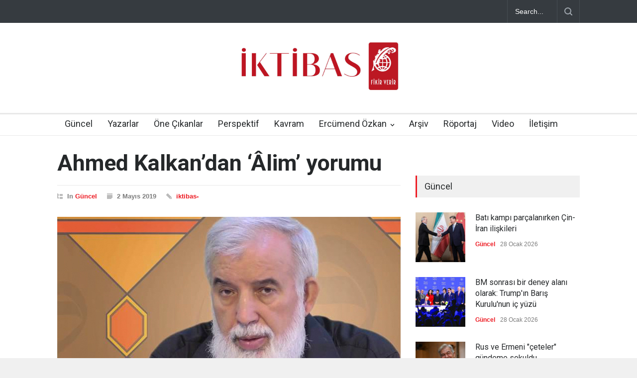

--- FILE ---
content_type: text/html; charset=UTF-8
request_url: https://iktibasdergisi.com/2019/05/02/ahmed-kalkandan-alim-yorumu/
body_size: 23221
content:
<!DOCTYPE html>
<html lang="tr">
		<head>
		<!--meta-->
		<meta http-equiv="content-type" content="text/html; charset=UTF-8" />
		<meta name="generator" content="WordPress 6.8.3" />
		<meta name="viewport" content="width=device-width, initial-scale=1, maximum-scale=1.2" />
		<meta name="description" content="" />
		<meta name="format-detection" content="telephone=no" />
		<!--style-->
		<link rel="alternate" type="application/rss+xml" title="RSS 2.0" href="https://iktibasdergisi.com/feed/" />
		<link rel="pingback" href="https://iktibasdergisi.com/xmlrpc.php" />
				<link rel="shortcut icon" href="https://iktibasdergisi.com/wp-content/uploads/2017/12/favicon-16x16.png" />
		<title>Ahmed Kalkan&#8217;dan &#8216;Âlim&#8217; yorumu &#8211; İktibas Dergisi</title>
<meta name='robots' content='max-image-preview:large' />
	<style>img:is([sizes="auto" i], [sizes^="auto," i]) { contain-intrinsic-size: 3000px 1500px }</style>
	<link rel='dns-prefetch' href='//www.googletagmanager.com' />
<link rel='dns-prefetch' href='//fonts.googleapis.com' />
<link rel="alternate" type="application/rss+xml" title="İktibas Dergisi &raquo; akışı" href="https://iktibasdergisi.com/feed/" />
<link rel="alternate" type="application/rss+xml" title="İktibas Dergisi &raquo; yorum akışı" href="https://iktibasdergisi.com/comments/feed/" />
<link rel="alternate" type="application/rss+xml" title="İktibas Dergisi &raquo; Ahmed Kalkan&#8217;dan &#8216;Âlim&#8217; yorumu yorum akışı" href="https://iktibasdergisi.com/2019/05/02/ahmed-kalkandan-alim-yorumu/feed/" />
<script type="text/javascript">
/* <![CDATA[ */
window._wpemojiSettings = {"baseUrl":"https:\/\/s.w.org\/images\/core\/emoji\/16.0.1\/72x72\/","ext":".png","svgUrl":"https:\/\/s.w.org\/images\/core\/emoji\/16.0.1\/svg\/","svgExt":".svg","source":{"concatemoji":"https:\/\/iktibasdergisi.com\/wp-includes\/js\/wp-emoji-release.min.js?ver=6.8.3"}};
/*! This file is auto-generated */
!function(s,n){var o,i,e;function c(e){try{var t={supportTests:e,timestamp:(new Date).valueOf()};sessionStorage.setItem(o,JSON.stringify(t))}catch(e){}}function p(e,t,n){e.clearRect(0,0,e.canvas.width,e.canvas.height),e.fillText(t,0,0);var t=new Uint32Array(e.getImageData(0,0,e.canvas.width,e.canvas.height).data),a=(e.clearRect(0,0,e.canvas.width,e.canvas.height),e.fillText(n,0,0),new Uint32Array(e.getImageData(0,0,e.canvas.width,e.canvas.height).data));return t.every(function(e,t){return e===a[t]})}function u(e,t){e.clearRect(0,0,e.canvas.width,e.canvas.height),e.fillText(t,0,0);for(var n=e.getImageData(16,16,1,1),a=0;a<n.data.length;a++)if(0!==n.data[a])return!1;return!0}function f(e,t,n,a){switch(t){case"flag":return n(e,"\ud83c\udff3\ufe0f\u200d\u26a7\ufe0f","\ud83c\udff3\ufe0f\u200b\u26a7\ufe0f")?!1:!n(e,"\ud83c\udde8\ud83c\uddf6","\ud83c\udde8\u200b\ud83c\uddf6")&&!n(e,"\ud83c\udff4\udb40\udc67\udb40\udc62\udb40\udc65\udb40\udc6e\udb40\udc67\udb40\udc7f","\ud83c\udff4\u200b\udb40\udc67\u200b\udb40\udc62\u200b\udb40\udc65\u200b\udb40\udc6e\u200b\udb40\udc67\u200b\udb40\udc7f");case"emoji":return!a(e,"\ud83e\udedf")}return!1}function g(e,t,n,a){var r="undefined"!=typeof WorkerGlobalScope&&self instanceof WorkerGlobalScope?new OffscreenCanvas(300,150):s.createElement("canvas"),o=r.getContext("2d",{willReadFrequently:!0}),i=(o.textBaseline="top",o.font="600 32px Arial",{});return e.forEach(function(e){i[e]=t(o,e,n,a)}),i}function t(e){var t=s.createElement("script");t.src=e,t.defer=!0,s.head.appendChild(t)}"undefined"!=typeof Promise&&(o="wpEmojiSettingsSupports",i=["flag","emoji"],n.supports={everything:!0,everythingExceptFlag:!0},e=new Promise(function(e){s.addEventListener("DOMContentLoaded",e,{once:!0})}),new Promise(function(t){var n=function(){try{var e=JSON.parse(sessionStorage.getItem(o));if("object"==typeof e&&"number"==typeof e.timestamp&&(new Date).valueOf()<e.timestamp+604800&&"object"==typeof e.supportTests)return e.supportTests}catch(e){}return null}();if(!n){if("undefined"!=typeof Worker&&"undefined"!=typeof OffscreenCanvas&&"undefined"!=typeof URL&&URL.createObjectURL&&"undefined"!=typeof Blob)try{var e="postMessage("+g.toString()+"("+[JSON.stringify(i),f.toString(),p.toString(),u.toString()].join(",")+"));",a=new Blob([e],{type:"text/javascript"}),r=new Worker(URL.createObjectURL(a),{name:"wpTestEmojiSupports"});return void(r.onmessage=function(e){c(n=e.data),r.terminate(),t(n)})}catch(e){}c(n=g(i,f,p,u))}t(n)}).then(function(e){for(var t in e)n.supports[t]=e[t],n.supports.everything=n.supports.everything&&n.supports[t],"flag"!==t&&(n.supports.everythingExceptFlag=n.supports.everythingExceptFlag&&n.supports[t]);n.supports.everythingExceptFlag=n.supports.everythingExceptFlag&&!n.supports.flag,n.DOMReady=!1,n.readyCallback=function(){n.DOMReady=!0}}).then(function(){return e}).then(function(){var e;n.supports.everything||(n.readyCallback(),(e=n.source||{}).concatemoji?t(e.concatemoji):e.wpemoji&&e.twemoji&&(t(e.twemoji),t(e.wpemoji)))}))}((window,document),window._wpemojiSettings);
/* ]]> */
</script>

<style id='wp-emoji-styles-inline-css' type='text/css'>

	img.wp-smiley, img.emoji {
		display: inline !important;
		border: none !important;
		box-shadow: none !important;
		height: 1em !important;
		width: 1em !important;
		margin: 0 0.07em !important;
		vertical-align: -0.1em !important;
		background: none !important;
		padding: 0 !important;
	}
</style>
<link rel='stylesheet' id='wp-block-library-css' href='https://iktibasdergisi.com/wp-includes/css/dist/block-library/style.min.css?ver=6.8.3' type='text/css' media='all' />
<style id='wp-block-library-theme-inline-css' type='text/css'>
.wp-block-audio :where(figcaption){color:#555;font-size:13px;text-align:center}.is-dark-theme .wp-block-audio :where(figcaption){color:#ffffffa6}.wp-block-audio{margin:0 0 1em}.wp-block-code{border:1px solid #ccc;border-radius:4px;font-family:Menlo,Consolas,monaco,monospace;padding:.8em 1em}.wp-block-embed :where(figcaption){color:#555;font-size:13px;text-align:center}.is-dark-theme .wp-block-embed :where(figcaption){color:#ffffffa6}.wp-block-embed{margin:0 0 1em}.blocks-gallery-caption{color:#555;font-size:13px;text-align:center}.is-dark-theme .blocks-gallery-caption{color:#ffffffa6}:root :where(.wp-block-image figcaption){color:#555;font-size:13px;text-align:center}.is-dark-theme :root :where(.wp-block-image figcaption){color:#ffffffa6}.wp-block-image{margin:0 0 1em}.wp-block-pullquote{border-bottom:4px solid;border-top:4px solid;color:currentColor;margin-bottom:1.75em}.wp-block-pullquote cite,.wp-block-pullquote footer,.wp-block-pullquote__citation{color:currentColor;font-size:.8125em;font-style:normal;text-transform:uppercase}.wp-block-quote{border-left:.25em solid;margin:0 0 1.75em;padding-left:1em}.wp-block-quote cite,.wp-block-quote footer{color:currentColor;font-size:.8125em;font-style:normal;position:relative}.wp-block-quote:where(.has-text-align-right){border-left:none;border-right:.25em solid;padding-left:0;padding-right:1em}.wp-block-quote:where(.has-text-align-center){border:none;padding-left:0}.wp-block-quote.is-large,.wp-block-quote.is-style-large,.wp-block-quote:where(.is-style-plain){border:none}.wp-block-search .wp-block-search__label{font-weight:700}.wp-block-search__button{border:1px solid #ccc;padding:.375em .625em}:where(.wp-block-group.has-background){padding:1.25em 2.375em}.wp-block-separator.has-css-opacity{opacity:.4}.wp-block-separator{border:none;border-bottom:2px solid;margin-left:auto;margin-right:auto}.wp-block-separator.has-alpha-channel-opacity{opacity:1}.wp-block-separator:not(.is-style-wide):not(.is-style-dots){width:100px}.wp-block-separator.has-background:not(.is-style-dots){border-bottom:none;height:1px}.wp-block-separator.has-background:not(.is-style-wide):not(.is-style-dots){height:2px}.wp-block-table{margin:0 0 1em}.wp-block-table td,.wp-block-table th{word-break:normal}.wp-block-table :where(figcaption){color:#555;font-size:13px;text-align:center}.is-dark-theme .wp-block-table :where(figcaption){color:#ffffffa6}.wp-block-video :where(figcaption){color:#555;font-size:13px;text-align:center}.is-dark-theme .wp-block-video :where(figcaption){color:#ffffffa6}.wp-block-video{margin:0 0 1em}:root :where(.wp-block-template-part.has-background){margin-bottom:0;margin-top:0;padding:1.25em 2.375em}
</style>
<style id='classic-theme-styles-inline-css' type='text/css'>
/*! This file is auto-generated */
.wp-block-button__link{color:#fff;background-color:#32373c;border-radius:9999px;box-shadow:none;text-decoration:none;padding:calc(.667em + 2px) calc(1.333em + 2px);font-size:1.125em}.wp-block-file__button{background:#32373c;color:#fff;text-decoration:none}
</style>
<style id='global-styles-inline-css' type='text/css'>
:root{--wp--preset--aspect-ratio--square: 1;--wp--preset--aspect-ratio--4-3: 4/3;--wp--preset--aspect-ratio--3-4: 3/4;--wp--preset--aspect-ratio--3-2: 3/2;--wp--preset--aspect-ratio--2-3: 2/3;--wp--preset--aspect-ratio--16-9: 16/9;--wp--preset--aspect-ratio--9-16: 9/16;--wp--preset--color--black: #000000;--wp--preset--color--cyan-bluish-gray: #abb8c3;--wp--preset--color--white: #ffffff;--wp--preset--color--pale-pink: #f78da7;--wp--preset--color--vivid-red: #cf2e2e;--wp--preset--color--luminous-vivid-orange: #ff6900;--wp--preset--color--luminous-vivid-amber: #fcb900;--wp--preset--color--light-green-cyan: #7bdcb5;--wp--preset--color--vivid-green-cyan: #00d084;--wp--preset--color--pale-cyan-blue: #8ed1fc;--wp--preset--color--vivid-cyan-blue: #0693e3;--wp--preset--color--vivid-purple: #9b51e0;--wp--preset--color--pressroom-red: #ED1C24;--wp--preset--color--pressroom-light-blue: #42AAE6;--wp--preset--color--pressroom-green: #85B53E;--wp--preset--color--pressroom-orange: #F5910F;--wp--preset--color--pressroom-turquoise: #18ACB6;--wp--preset--color--pressroom-blue: #4CA5D9;--wp--preset--color--pressroom-dark-orange: #FC724B;--wp--preset--color--pressroom-brown: #C29A48;--wp--preset--color--pressroom-light-green: #00C7A6;--wp--preset--gradient--vivid-cyan-blue-to-vivid-purple: linear-gradient(135deg,rgba(6,147,227,1) 0%,rgb(155,81,224) 100%);--wp--preset--gradient--light-green-cyan-to-vivid-green-cyan: linear-gradient(135deg,rgb(122,220,180) 0%,rgb(0,208,130) 100%);--wp--preset--gradient--luminous-vivid-amber-to-luminous-vivid-orange: linear-gradient(135deg,rgba(252,185,0,1) 0%,rgba(255,105,0,1) 100%);--wp--preset--gradient--luminous-vivid-orange-to-vivid-red: linear-gradient(135deg,rgba(255,105,0,1) 0%,rgb(207,46,46) 100%);--wp--preset--gradient--very-light-gray-to-cyan-bluish-gray: linear-gradient(135deg,rgb(238,238,238) 0%,rgb(169,184,195) 100%);--wp--preset--gradient--cool-to-warm-spectrum: linear-gradient(135deg,rgb(74,234,220) 0%,rgb(151,120,209) 20%,rgb(207,42,186) 40%,rgb(238,44,130) 60%,rgb(251,105,98) 80%,rgb(254,248,76) 100%);--wp--preset--gradient--blush-light-purple: linear-gradient(135deg,rgb(255,206,236) 0%,rgb(152,150,240) 100%);--wp--preset--gradient--blush-bordeaux: linear-gradient(135deg,rgb(254,205,165) 0%,rgb(254,45,45) 50%,rgb(107,0,62) 100%);--wp--preset--gradient--luminous-dusk: linear-gradient(135deg,rgb(255,203,112) 0%,rgb(199,81,192) 50%,rgb(65,88,208) 100%);--wp--preset--gradient--pale-ocean: linear-gradient(135deg,rgb(255,245,203) 0%,rgb(182,227,212) 50%,rgb(51,167,181) 100%);--wp--preset--gradient--electric-grass: linear-gradient(135deg,rgb(202,248,128) 0%,rgb(113,206,126) 100%);--wp--preset--gradient--midnight: linear-gradient(135deg,rgb(2,3,129) 0%,rgb(40,116,252) 100%);--wp--preset--font-size--small: 13px;--wp--preset--font-size--medium: 20px;--wp--preset--font-size--large: 36px;--wp--preset--font-size--x-large: 42px;--wp--preset--spacing--20: 0.44rem;--wp--preset--spacing--30: 0.67rem;--wp--preset--spacing--40: 1rem;--wp--preset--spacing--50: 1.5rem;--wp--preset--spacing--60: 2.25rem;--wp--preset--spacing--70: 3.38rem;--wp--preset--spacing--80: 5.06rem;--wp--preset--shadow--natural: 6px 6px 9px rgba(0, 0, 0, 0.2);--wp--preset--shadow--deep: 12px 12px 50px rgba(0, 0, 0, 0.4);--wp--preset--shadow--sharp: 6px 6px 0px rgba(0, 0, 0, 0.2);--wp--preset--shadow--outlined: 6px 6px 0px -3px rgba(255, 255, 255, 1), 6px 6px rgba(0, 0, 0, 1);--wp--preset--shadow--crisp: 6px 6px 0px rgba(0, 0, 0, 1);}:where(.is-layout-flex){gap: 0.5em;}:where(.is-layout-grid){gap: 0.5em;}body .is-layout-flex{display: flex;}.is-layout-flex{flex-wrap: wrap;align-items: center;}.is-layout-flex > :is(*, div){margin: 0;}body .is-layout-grid{display: grid;}.is-layout-grid > :is(*, div){margin: 0;}:where(.wp-block-columns.is-layout-flex){gap: 2em;}:where(.wp-block-columns.is-layout-grid){gap: 2em;}:where(.wp-block-post-template.is-layout-flex){gap: 1.25em;}:where(.wp-block-post-template.is-layout-grid){gap: 1.25em;}.has-black-color{color: var(--wp--preset--color--black) !important;}.has-cyan-bluish-gray-color{color: var(--wp--preset--color--cyan-bluish-gray) !important;}.has-white-color{color: var(--wp--preset--color--white) !important;}.has-pale-pink-color{color: var(--wp--preset--color--pale-pink) !important;}.has-vivid-red-color{color: var(--wp--preset--color--vivid-red) !important;}.has-luminous-vivid-orange-color{color: var(--wp--preset--color--luminous-vivid-orange) !important;}.has-luminous-vivid-amber-color{color: var(--wp--preset--color--luminous-vivid-amber) !important;}.has-light-green-cyan-color{color: var(--wp--preset--color--light-green-cyan) !important;}.has-vivid-green-cyan-color{color: var(--wp--preset--color--vivid-green-cyan) !important;}.has-pale-cyan-blue-color{color: var(--wp--preset--color--pale-cyan-blue) !important;}.has-vivid-cyan-blue-color{color: var(--wp--preset--color--vivid-cyan-blue) !important;}.has-vivid-purple-color{color: var(--wp--preset--color--vivid-purple) !important;}.has-black-background-color{background-color: var(--wp--preset--color--black) !important;}.has-cyan-bluish-gray-background-color{background-color: var(--wp--preset--color--cyan-bluish-gray) !important;}.has-white-background-color{background-color: var(--wp--preset--color--white) !important;}.has-pale-pink-background-color{background-color: var(--wp--preset--color--pale-pink) !important;}.has-vivid-red-background-color{background-color: var(--wp--preset--color--vivid-red) !important;}.has-luminous-vivid-orange-background-color{background-color: var(--wp--preset--color--luminous-vivid-orange) !important;}.has-luminous-vivid-amber-background-color{background-color: var(--wp--preset--color--luminous-vivid-amber) !important;}.has-light-green-cyan-background-color{background-color: var(--wp--preset--color--light-green-cyan) !important;}.has-vivid-green-cyan-background-color{background-color: var(--wp--preset--color--vivid-green-cyan) !important;}.has-pale-cyan-blue-background-color{background-color: var(--wp--preset--color--pale-cyan-blue) !important;}.has-vivid-cyan-blue-background-color{background-color: var(--wp--preset--color--vivid-cyan-blue) !important;}.has-vivid-purple-background-color{background-color: var(--wp--preset--color--vivid-purple) !important;}.has-black-border-color{border-color: var(--wp--preset--color--black) !important;}.has-cyan-bluish-gray-border-color{border-color: var(--wp--preset--color--cyan-bluish-gray) !important;}.has-white-border-color{border-color: var(--wp--preset--color--white) !important;}.has-pale-pink-border-color{border-color: var(--wp--preset--color--pale-pink) !important;}.has-vivid-red-border-color{border-color: var(--wp--preset--color--vivid-red) !important;}.has-luminous-vivid-orange-border-color{border-color: var(--wp--preset--color--luminous-vivid-orange) !important;}.has-luminous-vivid-amber-border-color{border-color: var(--wp--preset--color--luminous-vivid-amber) !important;}.has-light-green-cyan-border-color{border-color: var(--wp--preset--color--light-green-cyan) !important;}.has-vivid-green-cyan-border-color{border-color: var(--wp--preset--color--vivid-green-cyan) !important;}.has-pale-cyan-blue-border-color{border-color: var(--wp--preset--color--pale-cyan-blue) !important;}.has-vivid-cyan-blue-border-color{border-color: var(--wp--preset--color--vivid-cyan-blue) !important;}.has-vivid-purple-border-color{border-color: var(--wp--preset--color--vivid-purple) !important;}.has-vivid-cyan-blue-to-vivid-purple-gradient-background{background: var(--wp--preset--gradient--vivid-cyan-blue-to-vivid-purple) !important;}.has-light-green-cyan-to-vivid-green-cyan-gradient-background{background: var(--wp--preset--gradient--light-green-cyan-to-vivid-green-cyan) !important;}.has-luminous-vivid-amber-to-luminous-vivid-orange-gradient-background{background: var(--wp--preset--gradient--luminous-vivid-amber-to-luminous-vivid-orange) !important;}.has-luminous-vivid-orange-to-vivid-red-gradient-background{background: var(--wp--preset--gradient--luminous-vivid-orange-to-vivid-red) !important;}.has-very-light-gray-to-cyan-bluish-gray-gradient-background{background: var(--wp--preset--gradient--very-light-gray-to-cyan-bluish-gray) !important;}.has-cool-to-warm-spectrum-gradient-background{background: var(--wp--preset--gradient--cool-to-warm-spectrum) !important;}.has-blush-light-purple-gradient-background{background: var(--wp--preset--gradient--blush-light-purple) !important;}.has-blush-bordeaux-gradient-background{background: var(--wp--preset--gradient--blush-bordeaux) !important;}.has-luminous-dusk-gradient-background{background: var(--wp--preset--gradient--luminous-dusk) !important;}.has-pale-ocean-gradient-background{background: var(--wp--preset--gradient--pale-ocean) !important;}.has-electric-grass-gradient-background{background: var(--wp--preset--gradient--electric-grass) !important;}.has-midnight-gradient-background{background: var(--wp--preset--gradient--midnight) !important;}.has-small-font-size{font-size: var(--wp--preset--font-size--small) !important;}.has-medium-font-size{font-size: var(--wp--preset--font-size--medium) !important;}.has-large-font-size{font-size: var(--wp--preset--font-size--large) !important;}.has-x-large-font-size{font-size: var(--wp--preset--font-size--x-large) !important;}
:where(.wp-block-post-template.is-layout-flex){gap: 1.25em;}:where(.wp-block-post-template.is-layout-grid){gap: 1.25em;}
:where(.wp-block-columns.is-layout-flex){gap: 2em;}:where(.wp-block-columns.is-layout-grid){gap: 2em;}
:root :where(.wp-block-pullquote){font-size: 1.5em;line-height: 1.6;}
</style>
<link rel='stylesheet' id='google-font-roboto-css' href='//fonts.googleapis.com/css?family=Roboto%3A300%2C400%2C700&#038;ver=6.8.3' type='text/css' media='all' />
<link rel='stylesheet' id='google-font-roboto-condensed-css' href='//fonts.googleapis.com/css?family=Roboto+Condensed%3A300%2C400%2C700&#038;ver=6.8.3' type='text/css' media='all' />
<link rel='stylesheet' id='reset-css' href='https://iktibasdergisi.com/wp-content/themes/pressroom/style/reset.css?ver=6.8.3' type='text/css' media='all' />
<link rel='stylesheet' id='superfish-css' href='https://iktibasdergisi.com/wp-content/themes/pressroom/style/superfish.css?ver=6.8.3' type='text/css' media='all' />
<link rel='stylesheet' id='prettyPhoto-css' href='https://iktibasdergisi.com/wp-content/themes/pressroom/style/prettyPhoto.css?ver=6.8.3' type='text/css' media='all' />
<link rel='stylesheet' id='jquery-qtip-css' href='https://iktibasdergisi.com/wp-content/themes/pressroom/style/jquery.qtip.css?ver=6.8.3' type='text/css' media='all' />
<link rel='stylesheet' id='odometer-css' href='https://iktibasdergisi.com/wp-content/themes/pressroom/style/odometer-theme-default.css?ver=6.8.3' type='text/css' media='all' />
<link rel='stylesheet' id='animations-css' href='https://iktibasdergisi.com/wp-content/themes/pressroom/style/animations.css?ver=6.8.3' type='text/css' media='all' />
<link rel='stylesheet' id='main-style-css' href='https://iktibasdergisi.com/wp-content/themes/pressroom/style.css?ver=6.8.3' type='text/css' media='all' />
<link rel='stylesheet' id='responsive-css' href='https://iktibasdergisi.com/wp-content/themes/pressroom/style/responsive.css?ver=6.8.3' type='text/css' media='all' />
<link rel='stylesheet' id='custom-css' href='https://iktibasdergisi.com/wp-content/themes/pressroom/custom.css?ver=6.8.3' type='text/css' media='all' />
<link rel='stylesheet' id='heateor_sss_frontend_css-css' href='https://iktibasdergisi.com/wp-content/plugins/sassy-social-share/public/css/sassy-social-share-public.css?ver=3.3.76' type='text/css' media='all' />
<style id='heateor_sss_frontend_css-inline-css' type='text/css'>
.heateor_sss_button_instagram span.heateor_sss_svg,a.heateor_sss_instagram span.heateor_sss_svg{background:radial-gradient(circle at 30% 107%,#fdf497 0,#fdf497 5%,#fd5949 45%,#d6249f 60%,#285aeb 90%)}.heateor_sss_horizontal_sharing .heateor_sss_svg,.heateor_sss_standard_follow_icons_container .heateor_sss_svg{color:#fff;border-width:0px;border-style:solid;border-color:transparent}.heateor_sss_horizontal_sharing .heateorSssTCBackground{color:#666}.heateor_sss_horizontal_sharing span.heateor_sss_svg:hover,.heateor_sss_standard_follow_icons_container span.heateor_sss_svg:hover{border-color:transparent;}.heateor_sss_vertical_sharing span.heateor_sss_svg,.heateor_sss_floating_follow_icons_container span.heateor_sss_svg{color:#fff;border-width:0px;border-style:solid;border-color:transparent;}.heateor_sss_vertical_sharing .heateorSssTCBackground{color:#666;}.heateor_sss_vertical_sharing span.heateor_sss_svg:hover,.heateor_sss_floating_follow_icons_container span.heateor_sss_svg:hover{border-color:transparent;}@media screen and (max-width:783px) {.heateor_sss_vertical_sharing{display:none!important}}
</style>
<script type="text/javascript" src="https://iktibasdergisi.com/wp-includes/js/jquery/jquery.min.js?ver=3.7.1" id="jquery-core-js"></script>
<script type="text/javascript" src="https://iktibasdergisi.com/wp-includes/js/jquery/jquery-migrate.min.js?ver=3.4.1" id="jquery-migrate-js"></script>

<!-- Site Kit tarafından eklenen Google etiketi (gtag.js) snippet&#039;i -->

<!-- Google Analytics snippet added by Site Kit -->
<script type="text/javascript" src="https://www.googletagmanager.com/gtag/js?id=GT-MR45KM9" id="google_gtagjs-js" async></script>
<script type="text/javascript" id="google_gtagjs-js-after">
/* <![CDATA[ */
window.dataLayer = window.dataLayer || [];function gtag(){dataLayer.push(arguments);}
gtag("set","linker",{"domains":["iktibasdergisi.com"]});
gtag("js", new Date());
gtag("set", "developer_id.dZTNiMT", true);
gtag("config", "GT-MR45KM9");
 window._googlesitekit = window._googlesitekit || {}; window._googlesitekit.throttledEvents = []; window._googlesitekit.gtagEvent = (name, data) => { var key = JSON.stringify( { name, data } ); if ( !! window._googlesitekit.throttledEvents[ key ] ) { return; } window._googlesitekit.throttledEvents[ key ] = true; setTimeout( () => { delete window._googlesitekit.throttledEvents[ key ]; }, 5 ); gtag( "event", name, { ...data, event_source: "site-kit" } ); }; 
/* ]]> */
</script>

<!-- Site Kit tarafından eklenen Google etiketi (gtag.js) snippet&#039;ini sonlandırın -->
<link rel="https://api.w.org/" href="https://iktibasdergisi.com/wp-json/" /><link rel="alternate" title="JSON" type="application/json" href="https://iktibasdergisi.com/wp-json/wp/v2/posts/25525" /><link rel="EditURI" type="application/rsd+xml" title="RSD" href="https://iktibasdergisi.com/xmlrpc.php?rsd" />
<meta name="generator" content="WordPress 6.8.3" />
<link rel="canonical" href="https://iktibasdergisi.com/2019/05/02/ahmed-kalkandan-alim-yorumu/" />
<link rel='shortlink' href='https://iktibasdergisi.com/?p=25525' />
<link rel="alternate" title="oEmbed (JSON)" type="application/json+oembed" href="https://iktibasdergisi.com/wp-json/oembed/1.0/embed?url=https%3A%2F%2Fiktibasdergisi.com%2F2019%2F05%2F02%2Fahmed-kalkandan-alim-yorumu%2F" />
<link rel="alternate" title="oEmbed (XML)" type="text/xml+oembed" href="https://iktibasdergisi.com/wp-json/oembed/1.0/embed?url=https%3A%2F%2Fiktibasdergisi.com%2F2019%2F05%2F02%2Fahmed-kalkandan-alim-yorumu%2F&#038;format=xml" />
<meta name="generator" content="Site Kit by Google 1.157.0" />      <meta name="onesignal" content="wordpress-plugin"/>
            <script>

      window.OneSignalDeferred = window.OneSignalDeferred || [];

      OneSignalDeferred.push(function(OneSignal) {
        var oneSignal_options = {};
        window._oneSignalInitOptions = oneSignal_options;

        oneSignal_options['serviceWorkerParam'] = { scope: '/' };
oneSignal_options['serviceWorkerPath'] = 'OneSignalSDKWorker.js.php';

        OneSignal.Notifications.setDefaultUrl("https://iktibasdergisi.com");

        oneSignal_options['wordpress'] = true;
oneSignal_options['appId'] = 'fb4b3f6b-03ed-4071-86ae-bb9825394077';
oneSignal_options['allowLocalhostAsSecureOrigin'] = true;
oneSignal_options['welcomeNotification'] = { };
oneSignal_options['welcomeNotification']['title'] = "İktibas Dergisi";
oneSignal_options['welcomeNotification']['message'] = "Abone olduğunuz için teşekkürler";
oneSignal_options['welcomeNotification']['url'] = "https://iktibasdergisi.com/";
oneSignal_options['path'] = "https://iktibasdergisi.com/wp-content/plugins/onesignal-free-web-push-notifications/sdk_files/";
oneSignal_options['safari_web_id'] = "web.onesignal.auto.32358c52-eb5f-4c9c-a5b8-d10e6e7ce454";
oneSignal_options['persistNotification'] = false;
oneSignal_options['promptOptions'] = { };
oneSignal_options['notifyButton'] = { };
oneSignal_options['notifyButton']['enable'] = true;
oneSignal_options['notifyButton']['position'] = 'bottom-right';
oneSignal_options['notifyButton']['theme'] = 'default';
oneSignal_options['notifyButton']['size'] = 'medium';
oneSignal_options['notifyButton']['showCredit'] = true;
oneSignal_options['notifyButton']['text'] = {};
oneSignal_options['notifyButton']['text']['tip.state.unsubscribed'] = 'Bildirimlere abone olun';
oneSignal_options['notifyButton']['text']['tip.state.subscribed'] = 'Bildirimlere abone oldunuz';
oneSignal_options['notifyButton']['text']['tip.state.blocked'] = 'Bildirimleri engellediniz';
oneSignal_options['notifyButton']['text']['message.action.subscribed'] = 'Abone olduğunuz için teşekkür ederiz.';
oneSignal_options['notifyButton']['text']['message.action.resubscribed'] = 'Bildirimlere abone oldunuz';
oneSignal_options['notifyButton']['text']['message.action.unsubscribed'] = 'Tekrar bildirim almayacaksınız';
oneSignal_options['notifyButton']['text']['dialog.main.title'] = 'İktibas Dergisi';
oneSignal_options['notifyButton']['text']['dialog.main.button.subscribe'] = 'ABONE OL';
oneSignal_options['notifyButton']['text']['dialog.main.button.unsubscribe'] = 'ABONELİKTEN ÇIK';
oneSignal_options['notifyButton']['text']['dialog.blocked.title'] = 'Bildirimlerin engellenmesini kaldır';
oneSignal_options['notifyButton']['text']['dialog.blocked.message'] = 'Bildirimlere izin vermek için bu talimatları uygulayın';
              OneSignal.init(window._oneSignalInitOptions);
              OneSignal.Slidedown.promptPush()      });

      function documentInitOneSignal() {
        var oneSignal_elements = document.getElementsByClassName("OneSignal-prompt");

        var oneSignalLinkClickHandler = function(event) { OneSignal.Notifications.requestPermission(); event.preventDefault(); };        for(var i = 0; i < oneSignal_elements.length; i++)
          oneSignal_elements[i].addEventListener('click', oneSignalLinkClickHandler, false);
      }

      if (document.readyState === 'complete') {
           documentInitOneSignal();
      }
      else {
           window.addEventListener("load", function(event){
               documentInitOneSignal();
          });
      }
    </script>
<meta name="generator" content="Powered by WPBakery Page Builder - drag and drop page builder for WordPress."/>
		<style type="text/css" id="wp-custom-css">
			p{
	    padding: 1em 0;
}

h1.post_title {
    font-size: 45px;
}

blockquote {
    font-size: 17px;
}

.header h1 {
    margin-top: 30px;
}		</style>
		<noscript><style> .wpb_animate_when_almost_visible { opacity: 1; }</style></noscript><!--custom style-->
<style type="text/css">
	</style>	</head>
		<body class="wp-singular post-template-default single single-post postid-25525 single-format-standard wp-theme-pressroom wpb-js-composer js-comp-ver-6.10.0 vc_responsive">
		<div class="site_container">
							<div class="header_top_bar_container clearfix">
								<div class="header_top_bar clearfix">
					<form class="search_form" action="https://iktibasdergisi.com">
	<input name="s" class="search_input" type="text" value="Search..." placeholder="Search...">
	<input type="submit" value="" class="search_submit">
</form>				</div>
								</div>
							<!-- Header -->
			<div class="header_container">
				<div class="header clearfix">
										<div class="logo">
						<h1><a href="https://iktibasdergisi.com" title="İktibas Dergisi">
														<img src="https://iktibasdergisi.com/wp-content/uploads/2025/07/iktibas-logo.jpg" alt="logo" />
																				</a></h1>
						<h4></h4>
					</div>
											<div class="header_top_right_sidebar_container">
												<form class="search_form" action="https://iktibasdergisi.com">
	<input name="s" class="search_input" type="text" value="Search..." placeholder="Search...">
	<input type="submit" value="" class="search_submit">
</form>												</div>
										</div>
			</div>
								<div class="menu_container  sticky collapsible-mobile-submenus">
						<a href="#" class="mobile-menu-switch">
							<span class="line"></span>
							<span class="line"></span>
							<span class="line"></span>
						</a>
						<div class="mobile-menu-divider"></div>
					<nav class="ubermenu clearfix"><ul id="menu-iktibas-guncel" class="sf-menu ubermenu-nav"><li id="menu-item-1208" class="ubermenu-item ubermenu-item-type-post_type ubermenu-item-object-page ubermenu-item-home ubermenu-item-1208"><a href="https://iktibasdergisi.com/">Güncel</a></li>
<li id="menu-item-1211" class="ubermenu-item ubermenu-item-type-post_type ubermenu-item-object-page ubermenu-item-1211"><a href="https://iktibasdergisi.com/yazarlar/">Yazarlar</a></li>
<li id="menu-item-1306" class="ubermenu-item ubermenu-item-type-custom ubermenu-item-object-custom ubermenu-item-1306"><a href="https://iktibasdergisi.com/category/one-cikanlar/">Öne Çıkanlar</a></li>
<li id="menu-item-1313" class="ubermenu-item ubermenu-item-type-custom ubermenu-item-object-custom ubermenu-item-1313"><a href="https://iktibasdergisi.com/category/perspektif/">Perspektif</a></li>
<li id="menu-item-1314" class="ubermenu-item ubermenu-item-type-custom ubermenu-item-object-custom ubermenu-item-1314"><a href="https://iktibasdergisi.com/category/kavram/">Kavram</a></li>
<li id="menu-item-1315" class="ubermenu-item ubermenu-item-type-custom ubermenu-item-object-custom ubermenu-item-has-children ubermenu-item-1315"><a href="#">Ercümend Özkan</a><a href="#" class="template-arrow-menu"></a>
<ul class="sub-menu">
	<li id="menu-item-21050" class="ubermenu-item ubermenu-item-type-custom ubermenu-item-object-custom ubermenu-item-21050"><a href="https://iktibasdergisi.com/category/ercumend-ozkan-yazilari">Yazıları</a></li>
	<li id="menu-item-21051" class="ubermenu-item ubermenu-item-type-custom ubermenu-item-object-custom ubermenu-item-21051"><a href="https://iktibasdergisi.com/category/ercumend-ozkan-hakkinda-yazilanlar">Hakkında Yazılanlar</a></li>
	<li id="menu-item-21052" class="ubermenu-item ubermenu-item-type-custom ubermenu-item-object-custom ubermenu-item-21052"><a href="https://iktibasdergisi.com/category/ercumend-ozkan-videolari">Videolar</a></li>
</ul>
</li>
<li id="menu-item-20007" class="ubermenu-item ubermenu-item-type-custom ubermenu-item-object-custom ubermenu-item-20007"><a href="https://drive.google.com/drive/folders/1ng8edBxk2S1Tm10tfrclir0lSrI9oUGc">Arşiv</a></li>
<li id="menu-item-21298" class="ubermenu-item ubermenu-item-type-custom ubermenu-item-object-custom ubermenu-item-21298"><a href="https://iktibasdergisi.com/category/roportaj/">Röportaj</a></li>
<li id="menu-item-19104" class="ubermenu-item ubermenu-item-type-custom ubermenu-item-object-custom ubermenu-item-19104"><a href="https://iktibasdergisi.com/category/videolar/">Video</a></li>
<li id="menu-item-1338" class="ubermenu-item ubermenu-item-type-post_type ubermenu-item-object-page ubermenu-item-1338"><a href="https://iktibasdergisi.com/iletisim/">İletişim</a></li>
</ul></nav>					</div>
							<!-- /Header --><div class="theme_page relative">
	<div class="clearfix">
		<section class="wpb-content-wrapper"><div class="vc_row wpb_row vc_row-fluid page_margin_top"><div class="wpb_column vc_column_container vc_col-sm-8"><div class="wpb_wrapper"><div class="single post post-25525 type-post status-publish format-standard has-post-thumbnail hentry category-guncel"><h1 class="post_title"><a href="https://iktibasdergisi.com/2019/05/02/ahmed-kalkandan-alim-yorumu/" title="Ahmed Kalkan&#8217;dan &#8216;Âlim&#8217; yorumu">Ahmed Kalkan&#8217;dan &#8216;Âlim&#8217; yorumu</a></h1><ul class="post_details clearfix"><li class="detail category">In <a href="https://iktibasdergisi.com/category/guncel/" title="Güncel kategorisindeki yazıları içerir...">Güncel</a></li><li class="detail date">2 Mayıs 2019</li><li class="detail author"><a class="author" href="https://iktibasdergisi.com/author/yismailoglu/" title="iktibas-">iktibas-</a></ul><a class="post_image page_margin_top prettyPhoto" href="https://iktibasdergisi.com/wp-content/uploads/2019/05/11-19.jpg" title="Ahmed Kalkan&#8217;dan &#8216;Âlim&#8217; yorumu"><img fetchpriority="high" decoding="async" width="690" height="450" src="https://iktibasdergisi.com/wp-content/uploads/2019/05/11-19.jpg" class="attachment-small-slider-thumb size-small-slider-thumb wp-post-image" alt="Ahmed Kalkan&#8217;dan &#8216;Âlim&#8217; yorumu" title="" srcset="https://iktibasdergisi.com/wp-content/uploads/2019/05/11-19.jpg 690w, https://iktibasdergisi.com/wp-content/uploads/2019/05/11-19-300x196.jpg 300w" sizes="(max-width: 690px) 100vw, 690px" /></a><div class="post_content page_margin_top_section clearfix"><div class="content_box full_width"><h3 class="excerpt"><p>Ahmed Kalkan: &#8220;İlim, ehem ile mühimi doğru tespit edip yapılması gereken en önemli şey dururken, önemli ile uğraşmanın en önemli olanın hakkını gasp ve ona ihanet olduğunu kavramayı gerektirir.&#8221;</p>
</h3><div class="text"><h3><strong>ÂLİM KİMDİR, ÂLİM OLDUĞUNU SANAN KİM?</strong></h3>
<p>Ahmed Kalkan</p>
<p>Doğruluğu mutlak olan gerçek ilim, Allah’tandır. “De ki, ilim ancak Allah’ın yanındadır.” (67/Mülk, 26). İlim, Peygamber’e inenler, ona gelenlerdir (2/Bakara, 120, 145; 5/Mâide, 48; 13/Ra’d, 37). İnsana, bilmediğini öğreten Allah’tır (96/Alak, 5). Yani, ilmin esası Kur’an’dır, vahiydir. Âdem’e (a.s.) ve dolayısıyla insanlığa ilim veren Allah’tır. O cömerttir, ilmi her isteyene, istemesini bilen ve isteğinde samimi olana verir. İlim, vahyin mirasıdır. Vahiyle ilim sahibi olan mü’min, “âlim” vasfını alınca, (zayıf bir rivayete göre) Peygamberlerin mirasına da sahip olur. “El-ulemâu veresetu’l-enbiyâ / Âlimler peygamberlerin vârisleridir.” (Tirmizî, İlim 19; Ebû Dâvûd, İlim 1; İbn Mâce, Mukaddime 17, h. No: 223).[1]</p>
<p>Hadis olmasa bile, bu söz anlam yönüyle doğru kabul edilirse, deriz ki; Bu miraslar, iftihar edilecek nimetlerdir elbet; ama bu miras, harcanmak için, tüketmek için verilmemiş, hareket için, koşturma için verilmiştir. Peygamberler mal-mülk miras bırakmazlar. Onların bıraktığı; amel etmek için ilim, inanmak için iman, tatbik edilmek için Kur’an hükümleri, uygulamak için şeriat, yeniden oluşturmak için İslâmî devlet/hilâfettir. Yine, onlardan âlimlere miras olarak kalan, insanları yalnız Allah’a kulluğa dâvet ve onları tâğuttan sakındırmaktır. İnsanları İslâm’la buluşturmak, müslümanları cemaat, cemaati ümmet, ümmeti devlet haline getirmeye çalışmaktır miras. Putlarla ve putçularla mücadele etmek, tâvizsiz bir dâvâ eri olmaktır nebevî miras. Öyle ki, bir eline Güneş’i, diğer eline Ay’ı koyup verseler yine zerre kadar geri adım atmamaktır o miras.</p>
<p>Âlimlerin, peygamberlerin mirasına mukaddes emanet nazarıyla bakıp onu korumak için her türlü gayreti göstermesi gerekir. İnsanoğlunun “benim” dediği hiçbir şey, aslında onun değildir. Hiçbir şeye gerçek anlamda sahip değildir insan. İlmin de emanetçisidir o. Hoyratça tüketsin diye verilmemiştir o emanet. Mülkün, yani her şeyin sahibi Allah’tır. “Göklerin ve yeryüzünün mülkü Allah’a aittir.” (3/Âl-i İmran, 189). “De ki: ‘Ey mülkün gerçek sahibi olan Allahım! Mülkü dilediğine verirsin, dilediğinden çekip alırsın. Dilediğini yüceltirsin, dilediğini de alçaltırsın. Her türlü iyilik senin elindedir. Hiç kuşku yok sen her şeye kādirsin.” (3/Âl-i İmran, 26). “Mülk”ün içinde “ilim” de vardır.</p>
<h3><strong>Kimdir Âlim?</strong></h3>
<p>İçinde yaşadığı dünyanın ve özellikle yaşadığı ülkenin, yaşadığı zamanın sorunlarını iyi bilip onlara Kur’an ve Sünnetten çözümler üreten kimsedir âlim. Allah’tan hakkıyla korkan, Allah’tan başkasından da korkmayan, zor şartlarda bile zulme karşı çıkıp hakkı haykıran kimsedir âlim.</p>
<p>Dinin ayrıntılarını, eski âlimlerin görüşlerini tümüyle bilen, bazılarına göre 12 ilmi, bazılarına göre 15 ilmi yutmak, ezberlemek zorunda değildir âlim. Bir su kuyusunun içine düşen bir hayvandan dolayı kaç kova su döküleceğini günümüzün şehir hayatında faaliyet yapan bir âlimin bilmesi şart değildir. Sahur vaktinin dakikasını tespit etmek için de olsa, Kuzey Kutbuna gidip orada araştırma yapması gerekmez âlimin. Ama, dinin özünü iyi bilmeli, çevresindeki şirkin her çeşidine karşı çıkabilmeli, mevcut küfrü ve putları halka nefret ettirerek tanıtabilmelidir âlim. Tevhidin ferdî, ailevî, ictimâî, siyasî, hukukî ve iktisadî; her yönünü iyi tanıyıp topluma tanıtabilmelidir. Tâğutlardan, İslâm dışı devletten berî ve uzak olmalı, onları kurum ve kurallarıyla reddedebilmelidir. Bu zulüm düzenlerinin nasıl yıkılacağını ve başında râşid halifeleri örnek alan bir halifesi bulunan İslâm Devletinin nasıl oluşacağını çok iyi bilmeli ve bunları toplumla birlikte hayata geçirmeye çalışmalıdır. Kısaca “âlim” budur.</p>
<p>İçinde yaşadığı dünyayı, bâtıl ideolojileri, egemen güçleri, zâlimleri, işgalcileri, sömürücüleri yeterince tanımalı, onların zihniyetlerini, güç ve imkânlarını çok iyi takip edebilmelidir. Müslümanları çok daha iyi tanımalı, ümmetin imkânlarını bilip sorunlarını iyi teşhis edebilmeli, çözümler üretebilmelidir âlim.</p>
<h3><strong>Kimler Âlim Değildir?</strong></h3>
<p>Kendi cemaatine veya derneğine kapanarak,</p>
<p>Eski kitapların tozlu sayfaları arasında kaybolarak,</p>
<p>Arapça gramer tahlilinde boğularak,</p>
<p>Kur’an’dan, yani gerçek ilimden uzaklaşarak,</p>
<p>Faydası olmayan gereksiz bilgilerin hamallığıyla yorularak,</p>
<p>Eski âlimlerin görüşlerini tekrarlayarak,</p>
<p>Peygamberlerin mirasını, babasının malı gibi yiyip bitirerek,</p>
<p>Maddî miras gibi onunla geçimini sağlayarak,</p>
<p>İnsanlar onca zulümle ezilirken,</p>
<p>Bunca tuğyanla azgınlaşırken, diğer âlimlere reddiyeler yazarak,</p>
<p>Vahdet için hiçbir adım atmayıp ona giden yolu tıkayarak,</p>
<p>İslâm’ın devleti için en küçük söylem ve eylemden uzak yaşayarak… âlim olunmaz.</p>
<h3><strong>Âlim Sanılan Bel’amlar</strong></h3>
<p>İlim, ehem ile mühimi doğru tespit edip yapılması gereken en önemli şey dururken, önemli ile uğraşmanın en önemli olanın hakkını gasp ve ona ihanet olduğunu kavramayı gerektirir.</p>
<p>Abdullah İbn Ömer’e Kûfeli birisi: “Hacda bit öldürmenin hükmü nedir?” diye sormuş. O da: “Haydi oradan! Siz Kûfeliler Peygamber torununu öldürmenin hükmünü önemsemez ve onu rahatlıkla öldürürken, şimdi kalkmış bitin öldürülmesinin hükmünü soruyorsunuz. Yıkılın karşımdan!” diyor.</p>
<p>“Delikli tüfek çıktı, mertlik bozuldu” der Köroğlu. Facebook, Twitter çıktı, ilim ve âlim tümden bozuldu. Demokrasinin, Batının, düzenin bozamadığını televizyon ve internet bozdu.</p>
<p>Koca ülkede, medrese hocası âlimlerden, İlâhiyat profesörü akademisyenlerden iki elin parmakları kadar demokrasiyi, tâğutları reddeden çıkmıyorsa, “sen hangi âlimden bahsediyorsun?” diye sorabilirsiniz. Allah’ın âyetlerini çok ucuza, bir maaşa satanların, hakkı gizleyip zamanımızdaki şirk ve putperestliği yok sayan, hakka bâtılı karıştıranların, dine bir sürü hurâfe katanların âlim sayıldığı bir ülkede yaşamanın zilleti bize yeter.</p>
<p>Demokratik, laik, Kemalist düzenin nasıl yıkılıp yerine İslâmî bir devletin nasıl ikame edileceğini halka öğretmesi gereken âlim denilen kişiler, bu düzeni güçlendirecek şekilde koşuyor ve konuşuyor ise, işimiz hayli zordur.</p>
<h3><strong>Çözüm Ne?</strong></h3>
<p>Öyleyse, bu durumda iş bize düşüyor. Âlim zannedilen şahıslar, Kur’an’ı ihmal edip başka şeylerle uğraşıyorsa, nebevî mirası çar-çur eden mirasyedi konumuna düşmüşse, dâvâ adamı konumundaki cemaatlere, sana bana çok iş düşüyor.</p>
<p>Zaten dinimiz, sınıflı bir toplumu kabul etmez. Ruhbanlık sınıfı, ulemâ sınıfı yoktur. Ne demek din adamı? Ne demek din görevlisi? Diyanet denilen resmî kurumda devletin emrinde olmayan kimseler din adamı, din görevlisi değil de, dinsizlik adamı mı oluyorlar? Devlet dini, ne zamandan beri Allah’ın dini yerine “din” diye kabul ediliyor? Âlimlere özgü özel giysi, yani üniforma sözkonusu değildir. Peygamberimiz, o günkü Mekkelilerin giydiğini giyiyor, kıyafetiyle fark edilmiyordu. Âlimler sınıfı olmadığından, herkes bildiğinin âlimi, bilmediğinin talebesi kabul edilir. Her mü’min, esas bilinmesi gereken Allah’ı, Allah’ın kendisini tanıttığı gibi bildiği ve o şekilde inandığı için belirli ölçüde de olsa âlim kabul edilir. Tabii, iman edip kendisine en faydalı olan öz ilme sahip kimse, bildiklerini sâlih amelle ispatlar ve başkalarından korkmayıp Allah’tan hakkıyla haşyet duyar. İslâm’la cehâlet taban tabana birbirinin zıddı olduğu gibi, müslümanla câhillik de birbirine öyle zıttır. Kur’an’a göre âlim, çok bilen, şu kadar farklı alanda bilgi hamalı olan değil; esas bilinmesi gerekeni bilen ve bildiğiyle amel edip görevini yapan ve Allah’tan hakkıyla korkan kimsedir. Yani, kafasını, elini ve gönlünü dengeli şekilde kullanıp çalıştıran kimsedir. Cehâleti temelinden reddeden İslâm, kendinden önceki dönemin adını “câhiliyye dönemi” olarak açıklamış, iman edenlere ilk emir olarak vahyin ilk kelimesi “Oku!” olmuştur. İlmi, yani Allah’tan gelen vahyi kabullenmeyen insana, profesör bile olsa câhil; bu câhillerin en meşhurlarına Ebû Cehil; böyle kişilerin oluşturduğu toplum düzenine de câhiliyye denir. Faydalı ilim anlamında vahyin doğru anlaşılıp dosdoğru yaşanması anlamında “ilim tahsil etmek, her müslüman erkek ve hanıma farzdır.” (İbn Mâce, Mukaddime 17)</p>
<p>Her müslüman, bildiğinin âlimi, bilmediğinin tâlibidir. “Her bilgi sahibinin üstünde daha iyi bilen vardır.” (12/Yûsuf, 76). Allah’ın ilmi yanında tüm insanların ilmi yok mesabesindedir. Rabbimiz sorar: “De ki: &#8216;Siz mi daha iyi biliyorsunuz, yoksa Allah mı?” (2/Bakara, 140). Bu soruya kendisi cevap verir: “Allah bilir, siz bilmezsiniz.” (2/Bakara, 216)</p>
<p>Ebû Hanife ve İbn Teymiye gibi çok az sayıdaki zâtı istisnâ ederek diyebiliriz ki; tarihten günümüze âlimler, İslâm’ın siyasetle, yönetimle ve yöneticilerle ilgili hükümleri konusunda, hem ilim ve hem tavır ve uygulama açısından geçer not alamayacak şekilde başarısızdır, eksiktir, yetersizdir. Tevhidi siyasî açıdan doğru anlayan ve anlatan âlim, maalesef her dönemde yok denilecek kadardır.</p>
<h3><strong>Günümüzün Âlimleri Neyin Mirasçısı?</strong></h3>
<p>Dini sevdirmek, kolaylaştırmak, müslümanları müjdelemek konusunda başarısız olsalar da; haklarını yemeyelim; dini zorlaştırıp dinden insanları soğutmak, korkutup nefret ettirmek yönüyle hayli başarılıdır günümüzün âlimleri, âlim geçinenleri. Aynı şekilde, kâfirlere, zâlim yöneticilere, sapık ideolojilere karşı sessiz kalsalar da; Kur’an’ı merkeze alan, Kur’an’ın açıklaması ve uygulaması olarak Peygamberimizin sünnetini önemseyen, Peygamber’e ve dine saygı gereği olarak rivayetleri Kur’an’a uymuyorsa kabul etmeyip dini Allah’a tahsis edenlere karşı en sert üslupla düşmanca tavır takınmakta ustadırlar. Rivâyetlere ve âlimlerin görüşlerine ters düşen Kur’an âyetlerine teslim olmakta zorlansalar bile; mevcut kanunlara itaat etmede, insanları mevcut iktidarları desteklemeye çağırmada devlete, hükümete ve mevcut kanunlara tam bir teslimiyet içindedirler; haklarını yemeyelim.</p>
<p>Ulemâ acziyet, korkaklık ve zillet içinde ise, ümmetin durumu nasıl olur? Tuz yiyecekleri kokmaktan korur, tuz kokarsa bu yiyeceklerin ve yiyenlerin hali ne olur? Âlim insanları bâtıldan, geleneksel ve modern hurâfelerden korur. Âlim bu çirkinliklere batmışsa ümmetin hali ne olur? İyiliği emredip kendini unutan, Hakka bâtılı karıştıran, Hakkı ketmeden, mevcut tâğutlara, putperestliğe, şirke, ılımlı İslâm anlayışına, demokrasi ile İslam’ın sentezine, zâlim yöneticilere itaat ve teslimiyet göstererek Kur’an’ın emirlerini önemsemeyen kişiler nasıl âlim kabul edilir? Âlim kabul edilirse, câhillerin hali ne olur?</p>
<p>“Hak yolda iken bile, tartışmayı (cidâli, münâzarayı) terk eden kimseye cennetin ortasında bir köşk”vaad edilirken (İbn Mâce, Mukaddime 7, hadis 51; Tirmizî, Birr ve’s Sıla 57, hadis no: 2961), kendi cemaatlerinden olmayan tevhid ehli dâvetçileri kamuoyu önünde itibarsızlaştırmak için hakaret ve iftiralarla onları tekfir veya tadlil etmek kasdıyla reddiye adıyla tartışmalar ve suçlamalar yapmayı tercih edenlerin âlim kabul edildiği bir ortamda, gerçek ilmi ve âlimi nerede ve nasıl bulur halk?</p>
<h3><strong>Olmaz Olsun Böyle İlim, Böyle Âlim</strong></h3>
<p>Eskiden beri gerçek âlimlerin sayısı azdı. Bugün âlim kabul edilenler iyice azdı. Bugünün âlim geçinenlerine “âlim” demek, âlimliğe hakaret sayılır. İlmin hakkını veren âlim, ancak İslâm devletinde yetişir. İslâm dışı bir devlet, kendini, kendi düzenini yıkmak isteyen kimseler yetiştirir mi? Bataklıkta gül yetişmez, hele gübrelikte hiç yetişmez. Yetişmiş olsa, mis gibi kokmaz, gübre gibi kokar.</p>
<p>Âlimler, inkâr edip reddetmek zorunda olduğu tâğutî devletin imkânlarına meyletmez, Cehennemden uzak kalmaya çalışmak gibidir o kapılardan uzak kalmak. Tam tersine, âlim devleti denetler, yöneticilere adâleti, tevhidi, Allah’ın hükmüyle hükmetmeleri gerektiğini, aksi takdirde mü’min olamayacaklarını, kendi günahlarıyla birlikte halkın günahlarını da yükleneceklerini net şekilde tebliğ etmek zorundadır. “Cihadın en faziletlisi, zâlim sultanın karşısında hakkı ve adaleti söylemektir.” (Ebû Dâvûd, Melâhim 17; Tirmizî, Fiten 13).</p>
<p>İlim, sahibini yüceltir, güçlendirir, devleştirir. Devlerin yükü de ağır olur. Küfür devletinde yaşayan âlimlerin sanki İslâm Devletinde yaşıyor gibi davranması, önceliklerini ve faaliyetlerini bu şekilde tespit etmesi çok ciddi yanlıştır. “Usûlünüz yok, usule uymuyorsunuz” diye başkalarını suçlayıp kendilerini öven âlim taslaklarının bu asl’a ve usûle riâyet etmemeleri, ümmeti de âlimsiz bırakacak bir problemdir.</p>
<h3><strong>İlme İhânet Bu Değilse ya Nedir?</strong></h3>
<p>Öncelikle ele alınması gereken siyasal açıdan bunca tuğyan, bunca küfür ve putperestlikle mücadele dururken;</p>
<p>Müslümanların toprakları, devletleri, zihinleri, gönülleri, mescidleri, meclisleri, mahkemeleri küfrün işgaline uğramışken; halkın bunca cehâleti, hurâfeleri din diye kabul etmelerini, dinin esaslarını ve tevhidî inançları da hurâfe gibi algılamalarını düzeltmeye çalışmak dururken;</p>
<p>Âlim geçinenlerin kendileri gibi düşünmeyen ilim adamlarına, yazarlara, cemaat önderlerine hakaretler yağdırması, iftira ve tekfire varan çirkince eleştirmeleri, onların ilimden ve âlim vasfından ne derece uzak olduklarını göstermeye yeter.</p>
<p>Tâğutlara, putperestlere ve toplumu ifsad edenlere karşı ve İslâmî hareketin güçlenmesi yolunda kullanmaları gereken enerjilerini yanlış yerde tüketmemeleri icap eder.</p>
<p>Okullarda Din Kültürü ve Ahlâk Bilgisi dersi keşke hiç okutulmasa. Câmilerde keşke hiç vaaz verilmese, hiç Türkçe hutbe okunmasa… İslâm’a ters hususları İslam diye öğrenenlerin yanlışlarının sıfırlanması, hiç bilmeyen sıfır konumundaki şahıslara doğruları öğretmekten o kadar zor ki… Yaşadığımız çağ, bilgi çağı değil; bilgi kirliliği çağı. Ancak gerçek âlimler, vahyin nûruyla bu kirli bilgileri temizleyebilir ve insanlara tertemiz ilim verebilir.</p>
<p>Tevhidî bilince sahip ulemânın birbirleriyle yardımlaşmasına, işbirliğine, ortak faaliyet ve eylemlerine büyük ihtiyaç var.</p>
<p>Peygamberlerin mirasını Peygamberlerin yoluna ters şekilde harcayan,</p>
<p>Kendileri Kitap ve Sünnetten yeni meselelere çözümler üretmeleri gerekirken, eski âlimlerin kendi dönemlerindeki problemlere çözüm oluşturma çabalarını mutlaklaştırıp şartlar tümüyle değiştiği halde, onları mutlak doğru gibi sunan,</p>
<p>Mezhebini veya menhecini, eski âlimlerin görüşünü, yorumları din gibi de değil dinin kendisi gören anlayışla, rivayetleri kutsallaştıran, beşer sözünü vahye tercih edip ilme ihânet eden kimselerin bu vahim yanlışlarını Kur’an’daki mutlak doğrular ile düzeltmeleri için duâlar ediyoruz. Biz de bu yazımızda ve genel din anlayışımızda hata ettiysek, hatamızı görüp düzeltmeyi Rabbimizden niyaz ediyoruz.</p>
<p>Kur’an’ı merkeze alan ve onu Peygamberimizin sünneti ile, onun metoduyla hayata geçirmeye çalışan âlimlerimize selâm olsun!</p>
<p>[1] Bu hadis rivayeti, zincirinde yer alan râvileri yüzünden “zayıf”tır. Bu zayıflık sebebiyle de bu metni Nebîmize dayandırmanın zor olduğunu söyleyebiliriz (http://www.fetva.net/yazili-fetvalar/alimler-peygamberlerin-varisleridir-hadisi-sahih-midir.html). Bu rivâyete benzer halkın ve âlimlerin sık sık gündeme getirdiği nice rivâyetlerin sıhhati de bu rivayete benzer.</p>
<p>İSLAM VE HAYAT</p>
</div></div></div></div><div class="vc_row wpb_row vc_row-fluid page_margin_top"><ul class="taxonomies categories right clearfix"><li><a href="https://iktibasdergisi.com/category/guncel/" title="Güncel kategorisindeki yazıları içerir...">Güncel</a></li></ul></div>
	<div class="wpb_text_column wpb_content_element " >
		<div class="wpb_wrapper">
			<p>Paylaş : <div class="heateor_sss_sharing_container heateor_sss_horizontal_sharing" data-heateor-ss-offset="0" data-heateor-sss-href='https://iktibasdergisi.com/2019/05/02/ahmed-kalkandan-alim-yorumu/'><div class="heateor_sss_sharing_ul"><a aria-label="Facebook" class="heateor_sss_facebook" href="https://www.facebook.com/sharer/sharer.php?u=https%3A%2F%2Fiktibasdergisi.com%2F2019%2F05%2F02%2Fahmed-kalkandan-alim-yorumu%2F" title="Facebook" rel="nofollow noopener" target="_blank" style="font-size:32px!important;box-shadow:none;display:inline-block;vertical-align:middle"><span class="heateor_sss_svg" style="background-color:#0765FE;width:35px;height:35px;border-radius:999px;display:inline-block;opacity:1;float:left;font-size:32px;box-shadow:none;display:inline-block;font-size:16px;padding:0 4px;vertical-align:middle;background-repeat:repeat;overflow:hidden;padding:0;cursor:pointer;box-sizing:content-box"><svg style="display:block;border-radius:999px;" focusable="false" aria-hidden="true" xmlns="http://www.w3.org/2000/svg" width="100%" height="100%" viewBox="0 0 32 32"><path fill="#fff" d="M28 16c0-6.627-5.373-12-12-12S4 9.373 4 16c0 5.628 3.875 10.35 9.101 11.647v-7.98h-2.474V16H13.1v-1.58c0-4.085 1.849-5.978 5.859-5.978.76 0 2.072.15 2.608.298v3.325c-.283-.03-.775-.045-1.386-.045-1.967 0-2.728.745-2.728 2.683V16h3.92l-.673 3.667h-3.247v8.245C23.395 27.195 28 22.135 28 16Z"></path></svg></span></a><a aria-label="Twitter" class="heateor_sss_button_twitter" href="https://twitter.com/intent/tweet?text=Ahmed%20Kalkan%27dan%20%27%C3%82lim%27%20yorumu&url=https%3A%2F%2Fiktibasdergisi.com%2F2019%2F05%2F02%2Fahmed-kalkandan-alim-yorumu%2F" title="Twitter" rel="nofollow noopener" target="_blank" style="font-size:32px!important;box-shadow:none;display:inline-block;vertical-align:middle"><span class="heateor_sss_svg heateor_sss_s__default heateor_sss_s_twitter" style="background-color:#55acee;width:35px;height:35px;border-radius:999px;display:inline-block;opacity:1;float:left;font-size:32px;box-shadow:none;display:inline-block;font-size:16px;padding:0 4px;vertical-align:middle;background-repeat:repeat;overflow:hidden;padding:0;cursor:pointer;box-sizing:content-box"><svg style="display:block;border-radius:999px;" focusable="false" aria-hidden="true" xmlns="http://www.w3.org/2000/svg" width="100%" height="100%" viewBox="-4 -4 39 39"><path d="M28 8.557a9.913 9.913 0 0 1-2.828.775 4.93 4.93 0 0 0 2.166-2.725 9.738 9.738 0 0 1-3.13 1.194 4.92 4.92 0 0 0-3.593-1.55 4.924 4.924 0 0 0-4.794 6.049c-4.09-.21-7.72-2.17-10.15-5.15a4.942 4.942 0 0 0-.665 2.477c0 1.71.87 3.214 2.19 4.1a4.968 4.968 0 0 1-2.23-.616v.06c0 2.39 1.7 4.38 3.952 4.83-.414.115-.85.174-1.297.174-.318 0-.626-.03-.928-.086a4.935 4.935 0 0 0 4.6 3.42 9.893 9.893 0 0 1-6.114 2.107c-.398 0-.79-.023-1.175-.068a13.953 13.953 0 0 0 7.55 2.213c9.056 0 14.01-7.507 14.01-14.013 0-.213-.005-.426-.015-.637.96-.695 1.795-1.56 2.455-2.55z" fill="#fff"></path></svg></span></a><a aria-label="Whatsapp" class="heateor_sss_whatsapp" href="https://api.whatsapp.com/send?text=Ahmed%20Kalkan%27dan%20%27%C3%82lim%27%20yorumu%20https%3A%2F%2Fiktibasdergisi.com%2F2019%2F05%2F02%2Fahmed-kalkandan-alim-yorumu%2F" title="Whatsapp" rel="nofollow noopener" target="_blank" style="font-size:32px!important;box-shadow:none;display:inline-block;vertical-align:middle"><span class="heateor_sss_svg" style="background-color:#55eb4c;width:35px;height:35px;border-radius:999px;display:inline-block;opacity:1;float:left;font-size:32px;box-shadow:none;display:inline-block;font-size:16px;padding:0 4px;vertical-align:middle;background-repeat:repeat;overflow:hidden;padding:0;cursor:pointer;box-sizing:content-box"><svg style="display:block;border-radius:999px;" focusable="false" aria-hidden="true" xmlns="http://www.w3.org/2000/svg" width="100%" height="100%" viewBox="-6 -5 40 40"><path class="heateor_sss_svg_stroke heateor_sss_no_fill" stroke="#fff" stroke-width="2" fill="none" d="M 11.579798566743314 24.396926207859085 A 10 10 0 1 0 6.808479557110079 20.73576436351046"></path><path d="M 7 19 l -1 6 l 6 -1" class="heateor_sss_no_fill heateor_sss_svg_stroke" stroke="#fff" stroke-width="2" fill="none"></path><path d="M 10 10 q -1 8 8 11 c 5 -1 0 -6 -1 -3 q -4 -3 -5 -5 c 4 -2 -1 -5 -1 -4" fill="#fff"></path></svg></span></a><a target="_blank" aria-label="Facebook Messenger" class="heateor_sss_button_facebook_messenger" href="https://www.facebook.com/dialog/send?app_id=1904103319867886&display=popup&link=https%3A%2F%2Fiktibasdergisi.com%2F2019%2F05%2F02%2Fahmed-kalkandan-alim-yorumu%2F&redirect_uri=https%3A%2F%2Fiktibasdergisi.com%2F2019%2F05%2F02%2Fahmed-kalkandan-alim-yorumu%2F" style="font-size:32px!important;box-shadow:none;display:inline-block;vertical-align:middle"><span class="heateor_sss_svg heateor_sss_s__default heateor_sss_s_facebook_messenger" style="background-color:#0084ff;width:35px;height:35px;border-radius:999px;display:inline-block;opacity:1;float:left;font-size:32px;box-shadow:none;display:inline-block;font-size:16px;padding:0 4px;vertical-align:middle;background-repeat:repeat;overflow:hidden;padding:0;cursor:pointer;box-sizing:content-box"><svg style="display:block;border-radius:999px;" focusable="false" aria-hidden="true" xmlns="http://www.w3.org/2000/svg" width="100%" height="100%" viewBox="-2 -2 36 36"><path fill="#fff" d="M16 5C9.986 5 5.11 9.56 5.11 15.182c0 3.2 1.58 6.054 4.046 7.92V27l3.716-2.06c.99.276 2.04.425 3.128.425 6.014 0 10.89-4.56 10.89-10.183S22.013 5 16 5zm1.147 13.655L14.33 15.73l-5.423 3 5.946-6.31 2.816 2.925 5.42-3-5.946 6.31z"/></svg></span></a><a aria-label="Pinterest" class="heateor_sss_button_pinterest" href="https://iktibasdergisi.com/2019/05/02/ahmed-kalkandan-alim-yorumu/" onclick="event.preventDefault();javascript:void( (function() {var e=document.createElement('script' );e.setAttribute('type','text/javascript' );e.setAttribute('charset','UTF-8' );e.setAttribute('src','//assets.pinterest.com/js/pinmarklet.js?r='+Math.random()*99999999);document.body.appendChild(e)})());" title="Pinterest" rel="noopener" style="font-size:32px!important;box-shadow:none;display:inline-block;vertical-align:middle"><span class="heateor_sss_svg heateor_sss_s__default heateor_sss_s_pinterest" style="background-color:#cc2329;width:35px;height:35px;border-radius:999px;display:inline-block;opacity:1;float:left;font-size:32px;box-shadow:none;display:inline-block;font-size:16px;padding:0 4px;vertical-align:middle;background-repeat:repeat;overflow:hidden;padding:0;cursor:pointer;box-sizing:content-box"><svg style="display:block;border-radius:999px;" focusable="false" aria-hidden="true" xmlns="http://www.w3.org/2000/svg" width="100%" height="100%" viewBox="-2 -2 35 35"><path fill="#fff" d="M16.539 4.5c-6.277 0-9.442 4.5-9.442 8.253 0 2.272.86 4.293 2.705 5.046.303.125.574.005.662-.33.061-.231.205-.816.27-1.06.088-.331.053-.447-.191-.736-.532-.627-.873-1.439-.873-2.591 0-3.338 2.498-6.327 6.505-6.327 3.548 0 5.497 2.168 5.497 5.062 0 3.81-1.686 7.025-4.188 7.025-1.382 0-2.416-1.142-2.085-2.545.397-1.674 1.166-3.48 1.166-4.689 0-1.081-.581-1.983-1.782-1.983-1.413 0-2.548 1.462-2.548 3.419 0 1.247.421 2.091.421 2.091l-1.699 7.199c-.505 2.137-.076 4.755-.039 5.019.021.158.223.196.314.077.13-.17 1.813-2.247 2.384-4.324.162-.587.929-3.631.929-3.631.46.876 1.801 1.646 3.227 1.646 4.247 0 7.128-3.871 7.128-9.053.003-3.918-3.317-7.568-8.361-7.568z"/></svg></span></a><a aria-label="Email" class="heateor_sss_email" href="https://iktibasdergisi.com/2019/05/02/ahmed-kalkandan-alim-yorumu/" onclick="event.preventDefault();window.open('mailto:?subject=' + decodeURIComponent('Ahmed%20Kalkan%27dan%20%27%C3%82lim%27%20yorumu').replace('&', '%26') + '&body=https%3A%2F%2Fiktibasdergisi.com%2F2019%2F05%2F02%2Fahmed-kalkandan-alim-yorumu%2F', '_blank')" title="Email" rel="noopener" style="font-size:32px!important;box-shadow:none;display:inline-block;vertical-align:middle"><span class="heateor_sss_svg" style="background-color:#649a3f;width:35px;height:35px;border-radius:999px;display:inline-block;opacity:1;float:left;font-size:32px;box-shadow:none;display:inline-block;font-size:16px;padding:0 4px;vertical-align:middle;background-repeat:repeat;overflow:hidden;padding:0;cursor:pointer;box-sizing:content-box"><svg style="display:block;border-radius:999px;" focusable="false" aria-hidden="true" xmlns="http://www.w3.org/2000/svg" width="100%" height="100%" viewBox="-.75 -.5 36 36"><path d="M 5.5 11 h 23 v 1 l -11 6 l -11 -6 v -1 m 0 2 l 11 6 l 11 -6 v 11 h -22 v -11" stroke-width="1" fill="#fff"></path></svg></span></a></div><div class="heateorSssClear"></div></div>

		</div>
	</div>
<div class="comment_form_container page_margin_top_section">
	<h4 class="box_header">
		Leave a Comment	</h4>
		<p class="padding_top_30">Your email address will not be published. Required fields are marked with *</p>
	<form class="comment_form margin_top_15" id="comment_form" method="post" action="#">
		<fieldset class="vc_col-sm-4 wpb_column vc_column_container">
			<div class="block">
				<input class="text_input" name="name" type="text" value="Your Name *" placeholder="Your Name *">
			</div>
		</fieldset>
		<fieldset class="vc_col-sm-4 wpb_column vc_column_container">
			<div class="block">
				<input class="text_input" name="email" type="text" value="Your Email *" placeholder="Your Email *">
			</div>
		</fieldset>
		<fieldset class="vc_col-sm-4 wpb_column vc_column_container">
			<div class="block">
				<input class="text_input" name="website" type="text" value="Website" placeholder="Website">
			</div>
		</fieldset>
		<fieldset>
			<div class="block">
				<textarea class="margin_top_10" name="message" placeholder="Comment *">Comment *</textarea>
			</div>
		</fieldset>
		<div class="margin_top_10">
						<div class="vc_row wpb_row vc_inner">
				<input type="submit" value="POST COMMENT" class="more active" name="submit">
				<a href="#cancel" id="cancel_comment" title="Cancel reply">Cancel reply</a>
			</div>
						
			<input type="hidden" name="action" value="theme_comment_form">
			<input type="hidden" name="comment_parent_id" value="0">
			<input type="hidden" name="paged" value="1">
			<input type="hidden" name="prevent_scroll" value="0">
		</div>
			<fieldset>
			<input type="hidden" name="post_id" value="25525">
			<input type="hidden" name="post_type" value="post">
		</fieldset>
	</form>
</div>
<div class="comments_list_container clearfix page_margin_top_section"></div></div></div><div class="wpb_column vc_column_container vc_col-sm-4"><div class="wpb_wrapper"><h4 class="box_header page_margin_top_section">Güncel</h4><div class="vertical_carousel_container clearfix"><ul class="blog small vertical_carousel visible-3 autoplay-0 pause_on_hover-1 scroll-1"><li class="post">
			<a href="https://iktibasdergisi.com/2026/01/28/bati-kampi-parcalanirken-cin-iran-iliskileri/" title="Batı kampı parçalanırken Çin-İran ilişkileri" class="post_image clearfix"><img decoding="async" width="100" height="100" src="https://iktibasdergisi.com/wp-content/uploads/2026/01/si-pezeskiyan-100x100.jpg" class="attachment-pressroom-small-thumb size-pressroom-small-thumb wp-post-image" alt="Batı kampı parçalanırken Çin-İran ilişkileri" title="" srcset="https://iktibasdergisi.com/wp-content/uploads/2026/01/si-pezeskiyan-100x100.jpg 100w, https://iktibasdergisi.com/wp-content/uploads/2026/01/si-pezeskiyan-150x150.jpg 150w" sizes="(max-width: 100px) 100vw, 100px" /></a><div class="post_content"><h5><a href="https://iktibasdergisi.com/2026/01/28/bati-kampi-parcalanirken-cin-iran-iliskileri/" title="Batı kampı parçalanırken Çin-İran ilişkileri">Batı kampı parçalanırken Çin-İran ilişkileri</a></h5>
			<ul class="post_details simple"><li class="category container-category-1"><a class="category-1" href="https://iktibasdergisi.com/category/guncel/" title="Güncel kategorisindeki yazıları içerir...">Güncel</a></li><li class="date">28 Ocak 2026</li>
			</ul></div></li><li class="post">
			<a href="https://iktibasdergisi.com/2026/01/28/bm-sonrasi-bir-deney-alani-olarak-trumpin-baris-kurulunun-ic-yuzu/" title="BM sonrası bir deney alanı olarak: Trump&#039;ın Barış Kurulu&#039;nun iç yüzü" class="post_image clearfix"><img decoding="async" width="100" height="100" src="https://iktibasdergisi.com/wp-content/uploads/2026/01/trump-baris-kurulu-100x100.jpg" class="attachment-pressroom-small-thumb size-pressroom-small-thumb wp-post-image" alt="BM sonrası bir deney alanı olarak: Trump&#8217;ın Barış Kurulu&#8217;nun iç yüzü" title="" srcset="https://iktibasdergisi.com/wp-content/uploads/2026/01/trump-baris-kurulu-100x100.jpg 100w, https://iktibasdergisi.com/wp-content/uploads/2026/01/trump-baris-kurulu-150x150.jpg 150w" sizes="(max-width: 100px) 100vw, 100px" /></a><div class="post_content"><h5><a href="https://iktibasdergisi.com/2026/01/28/bm-sonrasi-bir-deney-alani-olarak-trumpin-baris-kurulunun-ic-yuzu/" title="BM sonrası bir deney alanı olarak: Trump&#039;ın Barış Kurulu&#039;nun iç yüzü">BM sonrası bir deney alanı olarak: Trump'ın Barış Kurulu'nun iç yüzü</a></h5>
			<ul class="post_details simple"><li class="category container-category-1"><a class="category-1" href="https://iktibasdergisi.com/category/guncel/" title="Güncel kategorisindeki yazıları içerir...">Güncel</a></li><li class="date">28 Ocak 2026</li>
			</ul></div></li><li class="post">
			<a href="https://iktibasdergisi.com/2026/01/28/rus-ve-ermeni-ceteler-gundeme-sokuldu/" title="Rus ve Ermeni &quot;çeteler&quot; gündeme sokuldu" class="post_image clearfix"><img decoding="async" width="100" height="100" src="https://iktibasdergisi.com/wp-content/uploads/2026/01/mehmet-oz-100x100.jpg" class="attachment-pressroom-small-thumb size-pressroom-small-thumb wp-post-image" alt="Rus ve Ermeni &#8220;çeteler&#8221; gündeme sokuldu" title="" srcset="https://iktibasdergisi.com/wp-content/uploads/2026/01/mehmet-oz-100x100.jpg 100w, https://iktibasdergisi.com/wp-content/uploads/2026/01/mehmet-oz-150x150.jpg 150w" sizes="(max-width: 100px) 100vw, 100px" /></a><div class="post_content"><h5><a href="https://iktibasdergisi.com/2026/01/28/rus-ve-ermeni-ceteler-gundeme-sokuldu/" title="Rus ve Ermeni &quot;çeteler&quot; gündeme sokuldu">Rus ve Ermeni "çeteler" gündeme sokuldu</a></h5>
			<ul class="post_details simple"><li class="category container-category-194"><a class="category-194" href="https://iktibasdergisi.com/category/alt-sutun/" title="Alt sütundaki haberleri içerir.">--</a></li><li class="date">28 Ocak 2026</li>
			</ul></div></li><li class="post">
			<a href="https://iktibasdergisi.com/2026/01/28/abd-irana-baskiyi-surduruyor/" title="ABD, İran&#039;a baskıyı sürdürüyor" class="post_image clearfix"><img decoding="async" width="100" height="100" src="https://iktibasdergisi.com/wp-content/uploads/2026/01/hamaney-3-100x100.jpg" class="attachment-pressroom-small-thumb size-pressroom-small-thumb wp-post-image" alt="ABD, İran&#8217;a baskıyı sürdürüyor" title="" srcset="https://iktibasdergisi.com/wp-content/uploads/2026/01/hamaney-3-100x100.jpg 100w, https://iktibasdergisi.com/wp-content/uploads/2026/01/hamaney-3-150x150.jpg 150w" sizes="(max-width: 100px) 100vw, 100px" /></a><div class="post_content"><h5><a href="https://iktibasdergisi.com/2026/01/28/abd-irana-baskiyi-surduruyor/" title="ABD, İran&#039;a baskıyı sürdürüyor">ABD, İran'a baskıyı sürdürüyor</a></h5>
			<ul class="post_details simple"><li class="category container-category-1"><a class="category-1" href="https://iktibasdergisi.com/category/guncel/" title="Güncel kategorisindeki yazıları içerir...">Güncel</a></li><li class="date">28 Ocak 2026</li>
			</ul></div></li><li class="post">
			<a href="https://iktibasdergisi.com/2026/01/28/fidan-irana-saldirmak-yanlistir/" title="Fidan: İran&#039;a saldırmak yanlıştır" class="post_image clearfix"><img decoding="async" width="100" height="100" src="https://iktibasdergisi.com/wp-content/uploads/2025/07/fidan-bmgk-100x100.jpg" class="attachment-pressroom-small-thumb size-pressroom-small-thumb wp-post-image" alt="Fidan: İran&#8217;a saldırmak yanlıştır" title="" srcset="https://iktibasdergisi.com/wp-content/uploads/2025/07/fidan-bmgk-100x100.jpg 100w, https://iktibasdergisi.com/wp-content/uploads/2025/07/fidan-bmgk-150x150.jpg 150w" sizes="(max-width: 100px) 100vw, 100px" /></a><div class="post_content"><h5><a href="https://iktibasdergisi.com/2026/01/28/fidan-irana-saldirmak-yanlistir/" title="Fidan: İran&#039;a saldırmak yanlıştır">Fidan: İran'a saldırmak yanlıştır</a></h5>
			<ul class="post_details simple"><li class="category container-category-194"><a class="category-194" href="https://iktibasdergisi.com/category/alt-sutun/" title="Alt sütundaki haberleri içerir.">--</a></li><li class="date">28 Ocak 2026</li>
			</ul></div></li></ul></div><h4 class="box_header page_margin_top_section">Videolar</h4><div class="horizontal_carousel_container clearfix big page_margin_top"><ul class="blog big horizontal_carousel visible-1 autoplay-0 pause_on_hover-1 scroll-1"><li class="post">
			<a href="https://iktibasdergisi.com/2020/12/12/din-nedir/" title="Din nedir?" class="post_image clearfix"><span class="icon video"></span><img decoding="async" width="330" height="242" src="https://iktibasdergisi.com/wp-content/uploads/2017/12/aaa-14-330x242.jpg" class="attachment-blog-post-thumb size-blog-post-thumb wp-post-image" alt="Din nedir?" title="" srcset="https://iktibasdergisi.com/wp-content/uploads/2017/12/aaa-14-330x242.jpg 330w, https://iktibasdergisi.com/wp-content/uploads/2017/12/aaa-14-510x374.jpg 510w, https://iktibasdergisi.com/wp-content/uploads/2017/12/aaa-14-130x95.jpg 130w" sizes="(max-width: 330px) 100vw, 330px" /></a><h5><a href="https://iktibasdergisi.com/2020/12/12/din-nedir/" title="Din nedir?">Din nedir?</a></h5>
			<ul class="post_details simple"><li class="category"><a class="category-200" href="https://iktibasdergisi.com/category/ercumend-ozkan-videolari/" title="Ercümend Özkan&#039;ın videolarını içerir.">Ercümend Özkan Videoları</a>, <a class="category-197" href="https://iktibasdergisi.com/category/videolar/" title="View all posts filed under Videolar">Videolar</a></li><li class="date">12 Aralık 2020</li>
			</ul></li><li class="post">
			<a href="https://iktibasdergisi.com/2019/01/12/vefatinin-24-yilinda-bir-ercumend-ozkan-biyografisi/" title="Vefatının 24. yılında bir Ercümend Özkan biyografisi" class="post_image clearfix"><span class="icon video"></span><img decoding="async" width="330" height="242" src="https://iktibasdergisi.com/wp-content/uploads/2018/01/13-1-330x242.jpg" class="attachment-blog-post-thumb size-blog-post-thumb wp-post-image" alt="Vefatının 24. yılında bir Ercümend Özkan biyografisi" title="" srcset="https://iktibasdergisi.com/wp-content/uploads/2018/01/13-1-330x242.jpg 330w, https://iktibasdergisi.com/wp-content/uploads/2018/01/13-1-510x374.jpg 510w, https://iktibasdergisi.com/wp-content/uploads/2018/01/13-1-130x95.jpg 130w" sizes="(max-width: 330px) 100vw, 330px" /></a><h5><a href="https://iktibasdergisi.com/2019/01/12/vefatinin-24-yilinda-bir-ercumend-ozkan-biyografisi/" title="Vefatının 24. yılında bir Ercümend Özkan biyografisi">Vefatının 24. yılında bir Ercümend Özkan biyografisi</a></h5>
			<ul class="post_details simple"><li class="category"><a class="category-200" href="https://iktibasdergisi.com/category/ercumend-ozkan-videolari/" title="Ercümend Özkan&#039;ın videolarını içerir.">Ercümend Özkan Videoları</a>, <a class="category-197" href="https://iktibasdergisi.com/category/videolar/" title="View all posts filed under Videolar">Videolar</a></li><li class="date">12 Ocak 2019</li>
			</ul></li></ul></div>
	<div class="wpb_widgetised_column wpb_content_element clearfix page_margin_top_section">
		<div class="wpb_wrapper">
			
			
		</div>
	</div>
</div></div></div>
</section>	</div>
</div>
						<div class="footer_container">
				<div class="footer clearfix">
					<div class="vc_row wpb_row vc_row-fluid ">
						<div class='vc_col-sm-4 wpb_column vc_column_container'><h4 class='box_header'>İktibas Dergisi</h4><p class="padding_top_bottom_25">1 Ocak 1981 tarihinde yayın hayatına başlayan İktibas Dergisi, 2010 yılından itibaren internet üzerinden de yayına başlamıştır. Ankara’da faaliyetini sürdüren İktibas Dergisi, halen ilk kurulduğu büroda okuyucularını ve yazarlarını ağırlamaya devam ediyor. İktibas bürosunda bulunan lokalde günlük gazeteleri ve çeşitli dergileri okuma imkanı da bulunuyor.
<br><br>
<b>Adres : </b><br>
Tuna Cd. 14 / 3 Kızılay 06420 Yenişehir ANKARA
<br><br>
<b>İletişim : </b><br>
0312 435 37 60 - iktibas@yahoo.com
<br><br>
<b>Hesap Numaralarımız :</b><br>
Anlam Basın Yayın<br> 
Kuveyt Türk Ankara Kızılay Şubesi<br>
IBAN: TR80 0020 5000 0936 7806 1000 01<br>
Hesap No (TL) 93678061-1<br>
Hesap No(Euro) 93678061-101 BIC-SWIFT: KTEFTRISXXX<br>
Posta Çeki Hesabı:<br>
Anlam Basın Yayın - 150179 Nolu Hesap</p></div><div class='vc_col-sm-4 wpb_column vc_column_container'><h4 class='box_header'>Site İçeriğinin Kullanımı</h4>			<div class="textwidget"><p>Sitede yer alan tüm içeriğin telif hakları www.iktibasdergisi.com’a aittir. www.iktibasdergisi.com sitesinde yer alan bütün yazılar, materyaller, resimler, ses dosyaları, animasyonlar, videolar, dizayn, tasarım ve düzenlemelerimizin telif hakları 5846 numaralı telif hakları yasası gereğince koruma altındadır. Site içeriği, İktibas Dergisi veya iktibasdergisi.com&#8217;un yazılı izni olmaksızın ticari olarak herhangi bir şekilde kopyalanamaz, dağıtılamaz, değiştirilemez, yayınlanamaz. Site içeriği, fikri amaçlı olarak, ancak kaynak belirtilmek suretiyle kopyalanabilir ve kullanımı mümkündür. Aksine davranıldığı takdirde yasal işlemleri başlatma hakkı İktibas Dergisi veya iktibasdergisi.com&#8217;a aittir.</p>
<p>Sitemizde yayınlanan yazı ve yorumlardan, yazarları sorumludur. İktibas imzalı yazılar ise dergimizi ve sitemizi bağlamaktadır. www.iktibasdergisi.com hiçbir bildirim yapmadan, herhangi bir zaman site içeriğinde değişikliğe gitme, yazı ve yorumları yayından kaldırma hakkına sahiptir.</p>
</div>
		</div><div class='vc_col-sm-4 wpb_column vc_column_container'>		<h4 class='box_header'>Güncel</h4><div class="vertical_carousel_container"><ul class="blog small vertical_carousel visible-4 autoplay-1 pause_on_hover-1 scroll-1"><li class="post">
				<a href="https://iktibasdergisi.com/2026/01/28/bati-kampi-parcalanirken-cin-iran-iliskileri/" title="Batı kampı parçalanırken Çin-İran ilişkileri" class="post_image"><img width="100" height="100" src="https://iktibasdergisi.com/wp-content/uploads/2026/01/si-pezeskiyan-100x100.jpg" class="attachment-pressroom-small-thumb size-pressroom-small-thumb wp-post-image" alt="Single Post Template" title="" decoding="async" loading="lazy" srcset="https://iktibasdergisi.com/wp-content/uploads/2026/01/si-pezeskiyan-100x100.jpg 100w, https://iktibasdergisi.com/wp-content/uploads/2026/01/si-pezeskiyan-150x150.jpg 150w" sizes="auto, (max-width: 100px) 100vw, 100px" /></a><div class="post_content"><h5><a href="https://iktibasdergisi.com/2026/01/28/bati-kampi-parcalanirken-cin-iran-iliskileri/" title="Batı kampı parçalanırken Çin-İran ilişkileri">Batı kampı parçalanırken Çin-İran ilişkileri</a></h5>
				<ul class="post_details simple"><li class="category container-category-1"><a class="category-1" href="https://iktibasdergisi.com/category/guncel/" title="Güncel kategorisindeki yazıları içerir...">Güncel</a></li><li class="date">28 Ocak 2026</li>
				</ul></div></li><li class="post">
				<a href="https://iktibasdergisi.com/2026/01/28/bm-sonrasi-bir-deney-alani-olarak-trumpin-baris-kurulunun-ic-yuzu/" title="BM sonrası bir deney alanı olarak: Trump&#039;ın Barış Kurulu&#039;nun iç yüzü" class="post_image"><img width="100" height="100" src="https://iktibasdergisi.com/wp-content/uploads/2026/01/trump-baris-kurulu-100x100.jpg" class="attachment-pressroom-small-thumb size-pressroom-small-thumb wp-post-image" alt="Single Post Template" title="" decoding="async" loading="lazy" srcset="https://iktibasdergisi.com/wp-content/uploads/2026/01/trump-baris-kurulu-100x100.jpg 100w, https://iktibasdergisi.com/wp-content/uploads/2026/01/trump-baris-kurulu-150x150.jpg 150w" sizes="auto, (max-width: 100px) 100vw, 100px" /></a><div class="post_content"><h5><a href="https://iktibasdergisi.com/2026/01/28/bm-sonrasi-bir-deney-alani-olarak-trumpin-baris-kurulunun-ic-yuzu/" title="BM sonrası bir deney alanı olarak: Trump&#039;ın Barış Kurulu&#039;nun iç yüzü">BM sonrası bir deney alanı olarak: Trump'ın Barış Kurulu'nun iç yüzü</a></h5>
				<ul class="post_details simple"><li class="category container-category-1"><a class="category-1" href="https://iktibasdergisi.com/category/guncel/" title="Güncel kategorisindeki yazıları içerir...">Güncel</a></li><li class="date">28 Ocak 2026</li>
				</ul></div></li><li class="post">
				<a href="https://iktibasdergisi.com/2026/01/28/rus-ve-ermeni-ceteler-gundeme-sokuldu/" title="Rus ve Ermeni &quot;çeteler&quot; gündeme sokuldu" class="post_image"><img width="100" height="100" src="https://iktibasdergisi.com/wp-content/uploads/2026/01/mehmet-oz-100x100.jpg" class="attachment-pressroom-small-thumb size-pressroom-small-thumb wp-post-image" alt="Single Post Template" title="" decoding="async" loading="lazy" srcset="https://iktibasdergisi.com/wp-content/uploads/2026/01/mehmet-oz-100x100.jpg 100w, https://iktibasdergisi.com/wp-content/uploads/2026/01/mehmet-oz-150x150.jpg 150w" sizes="auto, (max-width: 100px) 100vw, 100px" /></a><div class="post_content"><h5><a href="https://iktibasdergisi.com/2026/01/28/rus-ve-ermeni-ceteler-gundeme-sokuldu/" title="Rus ve Ermeni &quot;çeteler&quot; gündeme sokuldu">Rus ve Ermeni "çeteler" gündeme sokuldu</a></h5>
				<ul class="post_details simple"><li class="category container-category-194"><a class="category-194" href="https://iktibasdergisi.com/category/alt-sutun/" title="Alt sütundaki haberleri içerir.">--</a></li><li class="date">28 Ocak 2026</li>
				</ul></div></li><li class="post">
				<a href="https://iktibasdergisi.com/2026/01/28/abd-irana-baskiyi-surduruyor/" title="ABD, İran&#039;a baskıyı sürdürüyor" class="post_image"><img width="100" height="100" src="https://iktibasdergisi.com/wp-content/uploads/2026/01/hamaney-3-100x100.jpg" class="attachment-pressroom-small-thumb size-pressroom-small-thumb wp-post-image" alt="Single Post Template" title="" decoding="async" loading="lazy" srcset="https://iktibasdergisi.com/wp-content/uploads/2026/01/hamaney-3-100x100.jpg 100w, https://iktibasdergisi.com/wp-content/uploads/2026/01/hamaney-3-150x150.jpg 150w" sizes="auto, (max-width: 100px) 100vw, 100px" /></a><div class="post_content"><h5><a href="https://iktibasdergisi.com/2026/01/28/abd-irana-baskiyi-surduruyor/" title="ABD, İran&#039;a baskıyı sürdürüyor">ABD, İran'a baskıyı sürdürüyor</a></h5>
				<ul class="post_details simple"><li class="category container-category-1"><a class="category-1" href="https://iktibasdergisi.com/category/guncel/" title="Güncel kategorisindeki yazıları içerir...">Güncel</a></li><li class="date">28 Ocak 2026</li>
				</ul></div></li><li class="post">
				<a href="https://iktibasdergisi.com/2026/01/28/fidan-irana-saldirmak-yanlistir/" title="Fidan: İran&#039;a saldırmak yanlıştır" class="post_image"><img width="100" height="100" src="https://iktibasdergisi.com/wp-content/uploads/2025/07/fidan-bmgk-100x100.jpg" class="attachment-pressroom-small-thumb size-pressroom-small-thumb wp-post-image" alt="Single Post Template" title="" decoding="async" loading="lazy" srcset="https://iktibasdergisi.com/wp-content/uploads/2025/07/fidan-bmgk-100x100.jpg 100w, https://iktibasdergisi.com/wp-content/uploads/2025/07/fidan-bmgk-150x150.jpg 150w" sizes="auto, (max-width: 100px) 100vw, 100px" /></a><div class="post_content"><h5><a href="https://iktibasdergisi.com/2026/01/28/fidan-irana-saldirmak-yanlistir/" title="Fidan: İran&#039;a saldırmak yanlıştır">Fidan: İran'a saldırmak yanlıştır</a></h5>
				<ul class="post_details simple"><li class="category container-category-194"><a class="category-194" href="https://iktibasdergisi.com/category/alt-sutun/" title="Alt sütundaki haberleri içerir.">--</a></li><li class="date">28 Ocak 2026</li>
				</ul></div></li><li class="post">
				<a href="https://iktibasdergisi.com/2026/01/28/baris-kurulunun-kurucu-uyeleri-kimler-oldu/" title="&#039;Barış Kurulu&#039;nun kurucu üyeleri kimler oldu?" class="post_image"><img width="100" height="100" src="https://iktibasdergisi.com/wp-content/uploads/2026/01/baris-kurulu-1-1-100x100.jpg" class="attachment-pressroom-small-thumb size-pressroom-small-thumb wp-post-image" alt="Single Post Template" title="" decoding="async" loading="lazy" srcset="https://iktibasdergisi.com/wp-content/uploads/2026/01/baris-kurulu-1-1-100x100.jpg 100w, https://iktibasdergisi.com/wp-content/uploads/2026/01/baris-kurulu-1-1-150x150.jpg 150w" sizes="auto, (max-width: 100px) 100vw, 100px" /></a><div class="post_content"><h5><a href="https://iktibasdergisi.com/2026/01/28/baris-kurulunun-kurucu-uyeleri-kimler-oldu/" title="&#039;Barış Kurulu&#039;nun kurucu üyeleri kimler oldu?">'Barış Kurulu'nun kurucu üyeleri kimler oldu?</a></h5>
				<ul class="post_details simple"><li class="category container-category-1"><a class="category-1" href="https://iktibasdergisi.com/category/guncel/" title="Güncel kategorisindeki yazıları içerir...">Güncel</a></li><li class="date">28 Ocak 2026</li>
				</ul></div></li><li class="post">
				<a href="https://iktibasdergisi.com/2026/01/28/amerikan-sosyal-medya-sirketleri-casusluk-iddialariyla-karsi-karsiya/" title="Amerikan sosyal medya şirketleri &quot;casusluk&quot; iddialarıyla karşı karşıya" class="post_image"><img width="100" height="100" src="https://iktibasdergisi.com/wp-content/uploads/2026/01/trump-gates-100x100.jpg" class="attachment-pressroom-small-thumb size-pressroom-small-thumb wp-post-image" alt="Single Post Template" title="" decoding="async" loading="lazy" srcset="https://iktibasdergisi.com/wp-content/uploads/2026/01/trump-gates-100x100.jpg 100w, https://iktibasdergisi.com/wp-content/uploads/2026/01/trump-gates-150x150.jpg 150w" sizes="auto, (max-width: 100px) 100vw, 100px" /></a><div class="post_content"><h5><a href="https://iktibasdergisi.com/2026/01/28/amerikan-sosyal-medya-sirketleri-casusluk-iddialariyla-karsi-karsiya/" title="Amerikan sosyal medya şirketleri &quot;casusluk&quot; iddialarıyla karşı karşıya">Amerikan sosyal medya şirketleri "casusluk" iddialarıyla karşı karşıya</a></h5>
				<ul class="post_details simple"><li class="category container-category-1"><a class="category-1" href="https://iktibasdergisi.com/category/guncel/" title="Güncel kategorisindeki yazıları içerir...">Güncel</a></li><li class="date">28 Ocak 2026</li>
				</ul></div></li><li class="post">
				<a href="https://iktibasdergisi.com/2026/01/28/gazzedeki-surec-hamasi-silahsizlandirmak-icin-isleyecek/" title="Gazze&#039;deki süreç Hamas&#039;ı silahsızlandırmak için işleyecek!" class="post_image"><img width="100" height="100" src="https://iktibasdergisi.com/wp-content/uploads/2026/01/hamas-3-100x100.jpg" class="attachment-pressroom-small-thumb size-pressroom-small-thumb wp-post-image" alt="Single Post Template" title="" decoding="async" loading="lazy" srcset="https://iktibasdergisi.com/wp-content/uploads/2026/01/hamas-3-100x100.jpg 100w, https://iktibasdergisi.com/wp-content/uploads/2026/01/hamas-3-150x150.jpg 150w" sizes="auto, (max-width: 100px) 100vw, 100px" /></a><div class="post_content"><h5><a href="https://iktibasdergisi.com/2026/01/28/gazzedeki-surec-hamasi-silahsizlandirmak-icin-isleyecek/" title="Gazze&#039;deki süreç Hamas&#039;ı silahsızlandırmak için işleyecek!">Gazze'deki süreç Hamas'ı silahsızlandırmak için işleyecek!</a></h5>
				<ul class="post_details simple"><li class="category container-category-1"><a class="category-1" href="https://iktibasdergisi.com/category/guncel/" title="Güncel kategorisindeki yazıları içerir...">Güncel</a></li><li class="date">28 Ocak 2026</li>
				</ul></div></li><li class="post">
				<a href="https://iktibasdergisi.com/2026/01/28/isra-yapimdan-kisa-film-boykot-kirici/" title="İsra Yapım&#039;dan kısa film: Boykot Kırıcı" class="post_image"><img width="100" height="100" src="https://iktibasdergisi.com/wp-content/uploads/2026/01/boykot-kirici-100x100.jpg" class="attachment-pressroom-small-thumb size-pressroom-small-thumb wp-post-image" alt="Single Post Template" title="" decoding="async" loading="lazy" srcset="https://iktibasdergisi.com/wp-content/uploads/2026/01/boykot-kirici-100x100.jpg 100w, https://iktibasdergisi.com/wp-content/uploads/2026/01/boykot-kirici-150x150.jpg 150w" sizes="auto, (max-width: 100px) 100vw, 100px" /></a><div class="post_content"><h5><a href="https://iktibasdergisi.com/2026/01/28/isra-yapimdan-kisa-film-boykot-kirici/" title="İsra Yapım&#039;dan kısa film: Boykot Kırıcı">İsra Yapım'dan kısa film: Boykot Kırıcı</a></h5>
				<ul class="post_details simple"><li class="category container-category-1"><a class="category-1" href="https://iktibasdergisi.com/category/guncel/" title="Güncel kategorisindeki yazıları içerir...">Güncel</a></li><li class="date">28 Ocak 2026</li>
				</ul></div></li><li class="post">
				<a href="https://iktibasdergisi.com/2026/01/28/centcom-ortadoguda-tatbikat-yapacagini-duyurdu/" title="Centcom, Ortadoğu&#039;da tatbikat yapacağını duyurdu" class="post_image"><img width="100" height="100" src="https://iktibasdergisi.com/wp-content/uploads/2025/12/cooper-2-100x100.jpg" class="attachment-pressroom-small-thumb size-pressroom-small-thumb wp-post-image" alt="Single Post Template" title="" decoding="async" loading="lazy" srcset="https://iktibasdergisi.com/wp-content/uploads/2025/12/cooper-2-100x100.jpg 100w, https://iktibasdergisi.com/wp-content/uploads/2025/12/cooper-2-150x150.jpg 150w" sizes="auto, (max-width: 100px) 100vw, 100px" /></a><div class="post_content"><h5><a href="https://iktibasdergisi.com/2026/01/28/centcom-ortadoguda-tatbikat-yapacagini-duyurdu/" title="Centcom, Ortadoğu&#039;da tatbikat yapacağını duyurdu">Centcom, Ortadoğu'da tatbikat yapacağını duyurdu</a></h5>
				<ul class="post_details simple"><li class="category container-category-1"><a class="category-1" href="https://iktibasdergisi.com/category/guncel/" title="Güncel kategorisindeki yazıları içerir...">Güncel</a></li><li class="date">28 Ocak 2026</li>
				</ul></div></li></ul></div></div>					</div>
					<div class="vc_row wpb_row vc_row-fluid page_margin_top_section">
						<div class="vc_col-sm-9 wpb_column vc_column_container"><ul id="menu-footer-menu" class="footer_menu"><li id="menu-item-1778" class="ubermenu-item ubermenu-item-type-taxonomy ubermenu-item-object-category ubermenu-item-1778"><h4><a href="https://iktibasdergisi.com/category/one-cikanlar/">Öne çıkanlar</a></h4></li>
<li id="menu-item-1775" class="ubermenu-item ubermenu-item-type-taxonomy ubermenu-item-object-category ubermenu-item-1775"><h4><a href="https://iktibasdergisi.com/category/kavram/">Kavram</a></h4></li>
<li id="menu-item-1777" class="ubermenu-item ubermenu-item-type-taxonomy ubermenu-item-object-category ubermenu-item-1777"><h4><a href="https://iktibasdergisi.com/category/perspektif/">Perspektif</a></h4></li>
<li id="menu-item-34891" class="ubermenu-item ubermenu-item-type-taxonomy ubermenu-item-object-category ubermenu-item-34891"><h4><a href="https://iktibasdergisi.com/category/ercumend-ozkan-yazilari/">Ercümend Özkan Yazıları</a></h4></li>
</ul></div><div class='vc_col-sm-3 wpb_column vc_column_container'>			<div class="textwidget"><a class="scroll_top" href="#top" title="Scroll to top">Sayfa Başı</a>
</div>
		</div>					</div>
										<div class="vc_row wpb_row vc_row-fluid copyright_row">
												<div class="vc_col-sm-8 wpb_column vc_column_container">
							2018  © Copyright iktibasdergisi.com						</div>
						<div class="vc_col-sm-4 wpb_column vc_column_container"><ul id="menu-footer-menu-1" class="footer_menu"><li class="ubermenu-item ubermenu-item-type-taxonomy ubermenu-item-object-category ubermenu-item-1778"><h6><a href="https://iktibasdergisi.com/category/one-cikanlar/">Öne çıkanlar</a></h6></li>
<li class="ubermenu-item ubermenu-item-type-taxonomy ubermenu-item-object-category ubermenu-item-1775"><h6><a href="https://iktibasdergisi.com/category/kavram/">Kavram</a></h6></li>
<li class="ubermenu-item ubermenu-item-type-taxonomy ubermenu-item-object-category ubermenu-item-1777"><h6><a href="https://iktibasdergisi.com/category/perspektif/">Perspektif</a></h6></li>
<li class="ubermenu-item ubermenu-item-type-taxonomy ubermenu-item-object-category ubermenu-item-34891"><h6><a href="https://iktibasdergisi.com/category/ercumend-ozkan-yazilari/">Ercümend Özkan Yazıları</a></h6></li>
</ul></div>					</div>
									</div>
			</div>
		</div>
		<div class="background_overlay"></div>
		<script type="speculationrules">
{"prefetch":[{"source":"document","where":{"and":[{"href_matches":"\/*"},{"not":{"href_matches":["\/wp-*.php","\/wp-admin\/*","\/wp-content\/uploads\/*","\/wp-content\/*","\/wp-content\/plugins\/*","\/wp-content\/themes\/pressroom\/*","\/*\\?(.+)"]}},{"not":{"selector_matches":"a[rel~=\"nofollow\"]"}},{"not":{"selector_matches":".no-prefetch, .no-prefetch a"}}]},"eagerness":"conservative"}]}
</script>
<script type="text/html" id="wpb-modifications"></script><link rel='stylesheet' id='js_composer_front-css' href='https://iktibasdergisi.com/wp-content/plugins/js_composer/assets/css/js_composer.min.css?ver=6.10.0' type='text/css' media='all' />
<script type="text/javascript" id="jquery-js-after">
/* <![CDATA[ */
<!-- Global site tag (gtag.js) - Google Analytics -->
</script>
<script>
  window.dataLayer = window.dataLayer || [];
  function gtag(){dataLayer.push(arguments);}
  gtag('js', new Date());

  gtag('config', 'UA-111706013-1');
/* ]]> */
</script>
<script type="text/javascript" src="https://iktibasdergisi.com/wp-includes/js/jquery/ui/core.min.js?ver=1.13.3" id="jquery-ui-core-js"></script>
<script type="text/javascript" src="https://iktibasdergisi.com/wp-includes/js/jquery/ui/accordion.min.js?ver=1.13.3" id="jquery-ui-accordion-js"></script>
<script type="text/javascript" src="https://iktibasdergisi.com/wp-includes/js/jquery/ui/tabs.min.js?ver=1.13.3" id="jquery-ui-tabs-js"></script>
<script type="text/javascript" src="https://iktibasdergisi.com/wp-content/themes/pressroom/js/jquery.imagesloaded-packed.js?ver=6.8.3" id="jquery-imagesloaded-js"></script>
<script type="text/javascript" src="https://iktibasdergisi.com/wp-content/themes/pressroom/js/jquery.ba-bbq.min.js?ver=6.8.3" id="jquery-ba-bqq-js"></script>
<script type="text/javascript" src="https://iktibasdergisi.com/wp-content/themes/pressroom/js/jquery.history.js?ver=6.8.3" id="jquery-history-js"></script>
<script type="text/javascript" src="https://iktibasdergisi.com/wp-content/themes/pressroom/js/jquery.easing.1.4.1.js?ver=6.8.3" id="jquery-easing-js"></script>
<script type="text/javascript" src="https://iktibasdergisi.com/wp-content/themes/pressroom/js/jquery.carouFredSel-6.2.1-packed.js?ver=6.8.3" id="jquery-carouFredSel-js"></script>
<script type="text/javascript" src="https://iktibasdergisi.com/wp-content/themes/pressroom/js/jquery.touchSwipe.min.js?ver=6.8.3" id="jquery-touchSwipe-js"></script>
<script type="text/javascript" src="https://iktibasdergisi.com/wp-content/themes/pressroom/js/jquery.transit.min.js?ver=6.8.3" id="jquery-transit-js"></script>
<script type="text/javascript" src="https://iktibasdergisi.com/wp-content/themes/pressroom/js/jquery.sliderControl.js?ver=6.8.3" id="jquery-sliderControl-js"></script>
<script type="text/javascript" src="https://iktibasdergisi.com/wp-content/themes/pressroom/js/jquery.timeago.js?ver=6.8.3" id="jquery-timeago-js"></script>
<script type="text/javascript" src="https://iktibasdergisi.com/wp-content/themes/pressroom/js/jquery.hint.js?ver=6.8.3" id="jquery-hint-js"></script>
<script type="text/javascript" src="https://iktibasdergisi.com/wp-content/themes/pressroom/js/jquery.qtip.min.js?ver=6.8.3" id="jquery-qtip-js"></script>
<script type="text/javascript" src="https://iktibasdergisi.com/wp-content/themes/pressroom/js/jquery.blockUI.js?ver=6.8.3" id="jquery-block-ui-js"></script>
<script type="text/javascript" src="https://iktibasdergisi.com/wp-content/themes/pressroom/js/jquery.prettyPhoto.js?ver=6.8.3" id="jquery-prettyPhoto-js"></script>
<script type="text/javascript" src="https://iktibasdergisi.com/wp-content/themes/pressroom/js/odometer.min.js?ver=6.8.3" id="jquery-odometer-js"></script>
<script type="text/javascript" id="theme-main-js-extra">
/* <![CDATA[ */
var config = [];
config = {"ajaxurl":"https:\/\/iktibasdergisi.com\/wp-admin\/admin-ajax.php","themename":"pressroom","home_url":"https:\/\/iktibasdergisi.com","is_rtl":0,"color_scheme":"light","page_number":0};;
/* ]]> */
</script>
<script type="text/javascript" src="https://iktibasdergisi.com/wp-content/themes/pressroom/js/main.js?ver=6.8.3" id="theme-main-js"></script>
<script type="text/javascript" id="heateor_sss_sharing_js-js-before">
/* <![CDATA[ */
function heateorSssLoadEvent(e) {var t=window.onload;if (typeof window.onload!="function") {window.onload=e}else{window.onload=function() {t();e()}}};	var heateorSssSharingAjaxUrl = 'https://iktibasdergisi.com/wp-admin/admin-ajax.php', heateorSssCloseIconPath = 'https://iktibasdergisi.com/wp-content/plugins/sassy-social-share/public/../images/close.png', heateorSssPluginIconPath = 'https://iktibasdergisi.com/wp-content/plugins/sassy-social-share/public/../images/logo.png', heateorSssHorizontalSharingCountEnable = 0, heateorSssVerticalSharingCountEnable = 0, heateorSssSharingOffset = -10; var heateorSssMobileStickySharingEnabled = 0;var heateorSssCopyLinkMessage = "Link copied.";var heateorSssUrlCountFetched = [], heateorSssSharesText = 'Shares', heateorSssShareText = 'Share';function heateorSssPopup(e) {window.open(e,"popUpWindow","height=400,width=600,left=400,top=100,resizable,scrollbars,toolbar=0,personalbar=0,menubar=no,location=no,directories=no,status")}
/* ]]> */
</script>
<script type="text/javascript" src="https://iktibasdergisi.com/wp-content/plugins/sassy-social-share/public/js/sassy-social-share-public.js?ver=3.3.76" id="heateor_sss_sharing_js-js"></script>
<script type="text/javascript" src="https://cdn.onesignal.com/sdks/web/v16/OneSignalSDK.page.js?ver=1.0.0" id="remote_sdk-js" defer="defer" data-wp-strategy="defer"></script>
<script type="text/javascript" src="https://iktibasdergisi.com/wp-content/plugins/js_composer/assets/js/dist/js_composer_front.min.js?ver=6.10.0" id="wpb_composer_front_js-js"></script>
	</body>
</html>

<!-- Page supported by LiteSpeed Cache 7.7 on 2026-01-28 22:44:19 -->